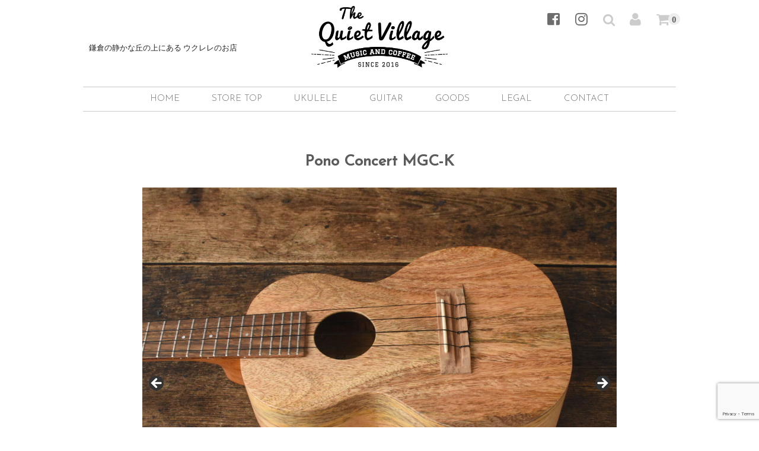

--- FILE ---
content_type: text/html; charset=UTF-8
request_url: https://quietvillage.jp/item/41748/
body_size: 13291
content:

<!DOCTYPE html>
<html dir="ltr" lang="ja" prefix="og: https://ogp.me/ns#">

<head>
<script>
  (function(i,s,o,g,r,a,m){i['GoogleAnalyticsObject']=r;i[r]=i[r]||function(){
  (i[r].q=i[r].q||[]).push(arguments)},i[r].l=1*new Date();a=s.createElement(o),
  m=s.getElementsByTagName(o)[0];a.async=1;a.src=g;m.parentNode.insertBefore(a,m)
  })(window,document,'script','https://www.google-analytics.com/analytics.js','ga');

  ga('create', 'UA-87460935-1', 'auto');
  ga('send', 'pageview');

 FB.Event.subscribe('edge.create', function(targetUrl) {ga(['send', 'social', 'facebook', 'like', targetUrl]);});
 FB.Event.subscribe('edge.remove', function(targetUrl) {ga(['send', 'social', 'facebook', 'unlike', targetUrl]);});
 FB.Event.subscribe('message.send', function(targetUrl) {ga(['send', 'social', 'facebook', 'send', targetUrl]);});
window.twttr=(function(d,s,id){var t,js,fjs=d.getElementsByTagName(s)[0];if(d.getElementById(id))return;js=d.createElement(s);js.id=id;js.src="https://platform.twitter.com/widgets.js";fjs.parentNode.insertBefore(js,fjs);return window.twttr||(t={_e:[],ready:function(f){t._e.push(f)}})}(document,"script","twitter-wjs"));
 twttr.ready(function (twttr) {twttr.events.bind('click', function (e) {ga('send', 'social', 'twitter', 'click', window.location.href); });
 twttr.events.bind('tweet', function (e) {ga('send', 'social', 'twitter', 'tweet', window.location.href);});});

</script>      
<script async src="https://zen.one/analytics.js"></script>
    
	<meta charset="UTF-8" />
	<meta name="viewport" content="width=device-width, user-scalable=no">
	<meta name="format-detection" content="telephone=no"/>
	<meta http-equiv="X-UA-Compatible" content="IE=edge"/>

<!-- og -->
<meta property='og:type' content='article'>
<meta property='og:title' content='Pono Concert MGC-K｜Quiet Village'>
<meta property='og:url' content='https://quietvillage.jp/item/41748/'>
<meta property='og:description' content='Hawaii のトップブランド・Ko'olauのセカンドブランド、Pono。インドネシアで製作し、高品質なウクレレを製作する人気ブランドです。 本器はハワイ語で"高い信頼"そして"頼もしさ"を意味する'>


<meta property='og:site_name' content='Quiet Village｜鎌倉の静かな丘の上にある ウクレレのお店'>
<meta property="og:image" content="https://quietvillage.jp/wp-content/themes/welcart_basic/images/fbqvlogo.png">
 
    
<link rel="stylesheet" href="https://use.fontawesome.com/releases/v5.8.1/css/all.css" integrity="sha384-50oBUHEmvpQ+1lW4y57PTFmhCaXp0ML5d60M1M7uH2+nqUivzIebhndOJK28anvf" crossorigin="anonymous">
<link href="https://fonts.googleapis.com/css?family=Josefin+Sans:100,300,400" rel="stylesheet">
 
<!-- iOS Safari -->
<link rel="apple-touch-icon" sizes="180x180" href="https://quietvillage.jp/wp-content/themes/welcart_basic/images/icon.png" />
<!-- iOS Safari(旧) / Android標準ブラウザ(一部) -->
<link rel="apple-touch-icon-precomposed" href="https://quietvillage.jp/wp-content/themes/welcart_basic/images/icon.png" />
<!-- Android標準ブラウザ(一部) -->
<link rel="shortcut icon" href="https://quietvillage.jp/wp-content/themes/welcart_basic/images/icon.png" />
<!-- Android Chrome -->
<link rel="icon" sizes="192x192" href="https://quietvillage.jp/wp-content/themes/welcart_basic/images/icon.png" />

<link rel="shortcut icon" href="https://quietvillage.jp/wp-content/themes/welcart_basic/images/favicon.png" />


<script src="https://ajax.googleapis.com/ajax/libs/jquery/3.3.1/jquery.min.js"></script>
<script src="https://quietvillage.jp/wp-content/themes/welcart_basic/js/acmailerex.js"></script>
<script src="//jpostal-1006.appspot.com/jquery.jpostal.js" type="text/javascript"></script>
<script>
$(document).ready(function(){
    $('#zipcode').jpostal({
        postcode : [
            '#zipcode',
        ],
        address : {
            '#address'  : '%3%4%5%6',
        }
    });
});
</script>    


<title>Pono Concert MGC-K | Quiet Village</title>

		<!-- All in One SEO 4.7.1.1 - aioseo.com -->
		<meta name="robots" content="max-image-preview:large" />
		<link rel="canonical" href="https://quietvillage.jp/item/41748/" />
		<meta name="generator" content="All in One SEO (AIOSEO) 4.7.1.1" />
		<meta property="og:locale" content="ja_JP" />
		<meta property="og:site_name" content="Quiet Village | 鎌倉の静かな丘の上にある ウクレレのお店" />
		<meta property="og:type" content="article" />
		<meta property="og:title" content="Pono Concert MGC-K | Quiet Village" />
		<meta property="og:url" content="https://quietvillage.jp/item/41748/" />
		<meta property="article:published_time" content="2024-05-09T09:50:52+00:00" />
		<meta property="article:modified_time" content="2024-08-01T01:38:35+00:00" />
		<meta name="twitter:card" content="summary" />
		<meta name="twitter:title" content="Pono Concert MGC-K | Quiet Village" />
		<script type="application/ld+json" class="aioseo-schema">
			{"@context":"https:\/\/schema.org","@graph":[{"@type":"Article","@id":"https:\/\/quietvillage.jp\/item\/41748\/#article","name":"Pono Concert MGC-K | Quiet Village","headline":"Pono Concert MGC-K","author":{"@id":"https:\/\/quietvillage.jp\/author\/horiguchi\/#author"},"publisher":{"@id":"https:\/\/quietvillage.jp\/#organization"},"datePublished":"2024-05-09T18:50:52+09:00","dateModified":"2024-08-01T10:38:35+09:00","inLanguage":"ja","mainEntityOfPage":{"@id":"https:\/\/quietvillage.jp\/item\/41748\/#webpage"},"isPartOf":{"@id":"https:\/\/quietvillage.jp\/item\/41748\/#webpage"},"articleSection":"STORE, SOLD"},{"@type":"BreadcrumbList","@id":"https:\/\/quietvillage.jp\/item\/41748\/#breadcrumblist","itemListElement":[{"@type":"ListItem","@id":"https:\/\/quietvillage.jp\/#listItem","position":1,"name":"\u5bb6","item":"https:\/\/quietvillage.jp\/","nextItem":"https:\/\/quietvillage.jp\/category\/item\/#listItem"},{"@type":"ListItem","@id":"https:\/\/quietvillage.jp\/category\/item\/#listItem","position":2,"name":"STORE","previousItem":"https:\/\/quietvillage.jp\/#listItem"}]},{"@type":"Organization","@id":"https:\/\/quietvillage.jp\/#organization","name":"Quiet Village","description":"\u938c\u5009\u306e\u9759\u304b\u306a\u4e18\u306e\u4e0a\u306b\u3042\u308b \u30a6\u30af\u30ec\u30ec\u306e\u304a\u5e97","url":"https:\/\/quietvillage.jp\/"},{"@type":"Person","@id":"https:\/\/quietvillage.jp\/author\/horiguchi\/#author","url":"https:\/\/quietvillage.jp\/author\/horiguchi\/","name":"horiguchi"},{"@type":"WebPage","@id":"https:\/\/quietvillage.jp\/item\/41748\/#webpage","url":"https:\/\/quietvillage.jp\/item\/41748\/","name":"Pono Concert MGC-K | Quiet Village","inLanguage":"ja","isPartOf":{"@id":"https:\/\/quietvillage.jp\/#website"},"breadcrumb":{"@id":"https:\/\/quietvillage.jp\/item\/41748\/#breadcrumblist"},"author":{"@id":"https:\/\/quietvillage.jp\/author\/horiguchi\/#author"},"creator":{"@id":"https:\/\/quietvillage.jp\/author\/horiguchi\/#author"},"datePublished":"2024-05-09T18:50:52+09:00","dateModified":"2024-08-01T10:38:35+09:00"},{"@type":"WebSite","@id":"https:\/\/quietvillage.jp\/#website","url":"https:\/\/quietvillage.jp\/","name":"Quiet Village","description":"\u938c\u5009\u306e\u9759\u304b\u306a\u4e18\u306e\u4e0a\u306b\u3042\u308b \u30a6\u30af\u30ec\u30ec\u306e\u304a\u5e97","inLanguage":"ja","publisher":{"@id":"https:\/\/quietvillage.jp\/#organization"}}]}
		</script>
		<!-- All in One SEO -->

<link rel='dns-prefetch' href='//www.google.com' />
<link rel='dns-prefetch' href='//s.w.org' />
<link rel="alternate" type="application/rss+xml" title="Quiet Village &raquo; Pono Concert MGC-K のコメントのフィード" href="https://quietvillage.jp/item/41748/feed/" />
		<script type="text/javascript">
			window._wpemojiSettings = {"baseUrl":"https:\/\/s.w.org\/images\/core\/emoji\/13.0.0\/72x72\/","ext":".png","svgUrl":"https:\/\/s.w.org\/images\/core\/emoji\/13.0.0\/svg\/","svgExt":".svg","source":{"concatemoji":"https:\/\/quietvillage.jp\/wp-includes\/js\/wp-emoji-release.min.js?ver=5.5.3"}};
			!function(e,a,t){var r,n,o,i,p=a.createElement("canvas"),s=p.getContext&&p.getContext("2d");function c(e,t){var a=String.fromCharCode;s.clearRect(0,0,p.width,p.height),s.fillText(a.apply(this,e),0,0);var r=p.toDataURL();return s.clearRect(0,0,p.width,p.height),s.fillText(a.apply(this,t),0,0),r===p.toDataURL()}function l(e){if(!s||!s.fillText)return!1;switch(s.textBaseline="top",s.font="600 32px Arial",e){case"flag":return!c([127987,65039,8205,9895,65039],[127987,65039,8203,9895,65039])&&(!c([55356,56826,55356,56819],[55356,56826,8203,55356,56819])&&!c([55356,57332,56128,56423,56128,56418,56128,56421,56128,56430,56128,56423,56128,56447],[55356,57332,8203,56128,56423,8203,56128,56418,8203,56128,56421,8203,56128,56430,8203,56128,56423,8203,56128,56447]));case"emoji":return!c([55357,56424,8205,55356,57212],[55357,56424,8203,55356,57212])}return!1}function d(e){var t=a.createElement("script");t.src=e,t.defer=t.type="text/javascript",a.getElementsByTagName("head")[0].appendChild(t)}for(i=Array("flag","emoji"),t.supports={everything:!0,everythingExceptFlag:!0},o=0;o<i.length;o++)t.supports[i[o]]=l(i[o]),t.supports.everything=t.supports.everything&&t.supports[i[o]],"flag"!==i[o]&&(t.supports.everythingExceptFlag=t.supports.everythingExceptFlag&&t.supports[i[o]]);t.supports.everythingExceptFlag=t.supports.everythingExceptFlag&&!t.supports.flag,t.DOMReady=!1,t.readyCallback=function(){t.DOMReady=!0},t.supports.everything||(n=function(){t.readyCallback()},a.addEventListener?(a.addEventListener("DOMContentLoaded",n,!1),e.addEventListener("load",n,!1)):(e.attachEvent("onload",n),a.attachEvent("onreadystatechange",function(){"complete"===a.readyState&&t.readyCallback()})),(r=t.source||{}).concatemoji?d(r.concatemoji):r.wpemoji&&r.twemoji&&(d(r.twemoji),d(r.wpemoji)))}(window,document,window._wpemojiSettings);
		</script>
		<style type="text/css">
img.wp-smiley,
img.emoji {
	display: inline !important;
	border: none !important;
	box-shadow: none !important;
	height: 1em !important;
	width: 1em !important;
	margin: 0 .07em !important;
	vertical-align: -0.1em !important;
	background: none !important;
	padding: 0 !important;
}
</style>
	<link rel='stylesheet' id='wp-block-library-css'  href='https://quietvillage.jp/wp-includes/css/dist/block-library/style.min.css?ver=5.5.3' type='text/css' media='all' />
<link rel='stylesheet' id='contact-form-7-css'  href='https://quietvillage.jp/wp-content/plugins/contact-form-7/includes/css/styles.css?ver=5.4' type='text/css' media='all' />
<link rel='stylesheet' id='wc-basic-style-css'  href='https://quietvillage.jp/wp-content/themes/welcart_basic/style.css?ver=1.0' type='text/css' media='all' />
<link rel='stylesheet' id='font-awesome-css'  href='https://quietvillage.jp/wp-content/themes/welcart_basic/font-awesome/font-awesome.min.css?ver=1.0' type='text/css' media='all' />
<link rel='stylesheet' id='swipebox-style-css'  href='https://quietvillage.jp/wp-content/themes/welcart_basic/css/swipebox.min.css?ver=5.5.3' type='text/css' media='all' />
<link rel='stylesheet' id='usces_default_css-css'  href='https://quietvillage.jp/wp-content/plugins/usc-e-shop/css/usces_default.css?ver=1.9.33.2009151' type='text/css' media='all' />
<link rel='stylesheet' id='theme_cart_css-css'  href='https://quietvillage.jp/wp-content/themes/welcart_basic/usces_cart.css?ver=1.9.33.2009151' type='text/css' media='all' />
<script type='text/javascript' src='https://quietvillage.jp/wp-includes/js/jquery/jquery.js?ver=1.12.4-wp' id='jquery-core-js'></script>
<script type='text/javascript' src='https://quietvillage.jp/wp-content/themes/welcart_basic/js/front-customized.js?ver=1.0' id='wc-basic-js-js'></script>
<script type='text/javascript' src='https://quietvillage.jp/wp-content/themes/welcart_basic/js/jquery.swipebox.min.js?ver=1.4.1' id='swipebox-js'></script>
<script type='text/javascript' src='https://quietvillage.jp/wp-content/themes/welcart_basic/js/wb-swipebox.js?ver=1.0' id='wc-basic_swipebox-js'></script>
<link rel="https://api.w.org/" href="https://quietvillage.jp/wp-json/" /><link rel="alternate" type="application/json" href="https://quietvillage.jp/wp-json/wp/v2/posts/41748" /><link rel="EditURI" type="application/rsd+xml" title="RSD" href="https://quietvillage.jp/xmlrpc.php?rsd" />
<link rel="wlwmanifest" type="application/wlwmanifest+xml" href="https://quietvillage.jp/wp-includes/wlwmanifest.xml" /> 
<link rel='prev' title='Pono Concert MGC-K' href='https://quietvillage.jp/item/41746/' />
<link rel='next' title='T&#8217;s Ukulele Mini Tenor MTX-920pf Tochi' href='https://quietvillage.jp/item/41811/' />
<meta name="generator" content="WordPress 5.5.3" />
<link rel='shortlink' href='https://quietvillage.jp/?p=41748' />
<link rel="alternate" type="application/json+oembed" href="https://quietvillage.jp/wp-json/oembed/1.0/embed?url=https%3A%2F%2Fquietvillage.jp%2Fitem%2F41748%2F" />
<link rel="alternate" type="text/xml+oembed" href="https://quietvillage.jp/wp-json/oembed/1.0/embed?url=https%3A%2F%2Fquietvillage.jp%2Fitem%2F41748%2F&#038;format=xml" />

<meta property="og:title" content="Pono Concert MGC-K">
<meta property="og:type" content="product">
<meta property="og:description" content="Pono Concert MGC-K">
<meta property="og:url" content="https://quietvillage.jp/item/41748/">
<meta property="og:image" content="https://quietvillage.jp/wp-content/uploads/2024/05/11047-2-600x450.jpeg">
<meta property="og:site_name" content="Quiet Village">
<script>
$(function(){
$(".accbox dt").on("click", function() {
$(this).next().slideToggle();
$(this).toggleClass("active");//追加部分
});
});
$(function(){
$(".accboxbi dt").on("click", function() {
$(this).next().slideToggle();
$(this).toggleClass("active");//追加部分
});
});

</script>






 
</head>

<body data-rsssl=1 class="post-template-default single single-post postid-41748 single-format-standard">

<div id="fb-root"></div>
<script>(function(d, s, id) {
  var js, fjs = d.getElementsByTagName(s)[0];
  if (d.getElementById(id)) return;
  js = d.createElement(s); js.id = id;
  js.src = "//connect.facebook.net/ja_JP/sdk.js#xfbml=1&version=v2.8&appId=331593563877506";
  fjs.parentNode.insertBefore(js, fjs);
}(document, 'script', 'facebook-jssdk'));</script>


	<header id="masthead" class="site-header" role="banner">
		
		<div class="inner cf">
            
			<p class="site-description-sub">鎌倉の静かな丘の上にある ウクレレのお店</p>
            
						<div class="site-title"><a href="https://quietvillage.jp/" title="Quiet Village" rel="home">
<img src="https://quietvillage.jp/wp-content/themes/welcart_basic/images/qvlogo.png" alt="Quiet Village"/></a></div>

       

  
  

     

			
 

  
        
 
            
	            
            
			<div class="snav cf">

                <div class="snsbtn">                
                <a href="https://www.facebook.com/thequietvillage/" target="_blank" ><i class="fab fa-facebook-square"></a></i>  
                 </div>               
                   <div class="snsbtn">                
                <a href="https://www.instagram.com/quietvillagemusic/?fbclid=IwAR1cyiqUSDKqxlfrjQsAFxfo6e_EVaHBefEApwsRIEMRKuoS394TxPbZQnQ" target="_blank" ><i class="fab fa-instagram"></a></i>  </div>
                                
				<div class="search-box">
					<i class="fa fa-search"></i>
					<form role="search" method="get" id="searchform" action="https://quietvillage.jp/" >
		<div class="s-box">
			<input type="text" value="" name="s" id="s" />
			<input type="submit" id="searchsubmit" value="&#xf002" />
		</div>
    </form>				
				</div>

								<div class="membership">
					<i class="fa fa-user"></i>
					<ul class="cf">
													<li>ゲスト</li>
							<li><a href="https://quietvillage.jp/usces-member/?usces_page=login" class="usces_login_a">ログイン</a></li>
							<li><a href="https://quietvillage.jp/usces-member/?usces_page=newmember">新規会員登録</a></li>
											</ul>
				</div>
				
				<div class="incart-btn">
					<a href="https://quietvillage.jp/usces-cart/"><i class="fa fa-shopping-cart"><span>カートの中</span></i><span class="total-quant">0</span></a>
				</div>
			</div><!-- .snav -->

		
		</div><!-- .inner -->

				
		<nav id="site-navigation" class="main-navigation" role="navigation">
			<label for="panel"><span></span></label>
			<input type="checkbox" id="panel" class="on-off" />
				
    
		        <div class="nav-menu-open"><ul id="menu-store%e3%83%a1%e3%83%8b%e3%83%a5%e3%83%bc" class="header-nav-container cf"><li id="menu-item-234" class="menu-item menu-item-type-custom menu-item-object-custom menu-item-234"><a href="/">HOME</a></li>
<li id="menu-item-166" class="catetop menu-item menu-item-type-taxonomy menu-item-object-category current-post-ancestor current-menu-parent current-post-parent menu-item-166"><a href="https://quietvillage.jp/category/item/">STORE TOP</a></li>
<li id="menu-item-208" class="menu-item menu-item-type-taxonomy menu-item-object-category current-post-ancestor menu-item-has-children menu-item-208"><a href="https://quietvillage.jp/category/item/ukulele/">UKULELE</a>
<ul class="sub-menu">
	<li id="menu-item-894" class="menu-item menu-item-type-taxonomy menu-item-object-category menu-item-894"><a href="https://quietvillage.jp/category/item/ukulele/baby/">BABY</a></li>
	<li id="menu-item-212" class="menu-item menu-item-type-taxonomy menu-item-object-category menu-item-212"><a href="https://quietvillage.jp/category/item/ukulele/soprano/">SOPRANO</a></li>
	<li id="menu-item-891" class="menu-item menu-item-type-taxonomy menu-item-object-category menu-item-891"><a href="https://quietvillage.jp/category/item/ukulele/concert/">CONCERT</a></li>
	<li id="menu-item-890" class="menu-item menu-item-type-taxonomy menu-item-object-category menu-item-890"><a href="https://quietvillage.jp/category/item/ukulele/tenor/">TENOR</a></li>
	<li id="menu-item-893" class="menu-item menu-item-type-taxonomy menu-item-object-category menu-item-893"><a href="https://quietvillage.jp/category/item/ukulele/baritone/">BARITONE</a></li>
	<li id="menu-item-16792" class="menu-item menu-item-type-taxonomy menu-item-object-category menu-item-16792"><a href="https://quietvillage.jp/category/item/ukulele/luthier/">LUTHIER</a></li>
	<li id="menu-item-895" class="menu-item menu-item-type-taxonomy menu-item-object-category menu-item-895"><a href="https://quietvillage.jp/category/item/ukulele/vintage/">VINTAGE</a></li>
	<li id="menu-item-892" class="menu-item menu-item-type-taxonomy menu-item-object-category menu-item-892"><a href="https://quietvillage.jp/category/item/ukulele/%c2%a530000-ukulele/">~¥30,000</a></li>
	<li id="menu-item-1633" class="menu-item menu-item-type-taxonomy menu-item-object-category current-post-ancestor current-menu-parent current-post-parent menu-item-1633"><a href="https://quietvillage.jp/category/item/ukulele/sold/">SOLD</a></li>
</ul>
</li>
<li id="menu-item-209" class="menu-item menu-item-type-taxonomy menu-item-object-category menu-item-209"><a href="https://quietvillage.jp/category/item/guitar/">GUITAR</a></li>
<li id="menu-item-210" class="menu-item menu-item-type-taxonomy menu-item-object-category menu-item-has-children menu-item-210"><a href="https://quietvillage.jp/category/item/goods/">GOODS</a>
<ul class="sub-menu">
	<li id="menu-item-971" class="menu-item menu-item-type-taxonomy menu-item-object-category menu-item-971"><a href="https://quietvillage.jp/category/item/goods/strings/">STRINGS</a></li>
	<li id="menu-item-911" class="menu-item menu-item-type-taxonomy menu-item-object-category menu-item-911"><a href="https://quietvillage.jp/category/item/goods/accessories/">ACCESSORIES</a></li>
	<li id="menu-item-932" class="menu-item menu-item-type-taxonomy menu-item-object-category menu-item-932"><a href="https://quietvillage.jp/category/item/goods/cases/">CASES</a></li>
	<li id="menu-item-946" class="menu-item menu-item-type-taxonomy menu-item-object-category menu-item-946"><a href="https://quietvillage.jp/category/item/goods/books/">BOOKS</a></li>
</ul>
</li>
<li id="menu-item-241" class="menu-item menu-item-type-post_type menu-item-object-page menu-item-241"><a href="https://quietvillage.jp/legal/">LEGAL</a></li>
<li id="menu-item-345" class="menu-item menu-item-type-post_type menu-item-object-page menu-item-345"><a href="https://quietvillage.jp/contact/">CONTACT</a></li>
</ul></div>      
          


		</nav><!-- #site-navigation -->        
				
	</header><!-- #masthead -->







<!-- トップスライド -->


<!--　カスタムヘッダ
<div class="main-image">
<img src="" width="" height="" alt="">
</div>
 -->  
    
   
    
	
	    
	
	<div id="main" class="wrapper one-column">
<div id="primary" class="site-content">
  <div id="content" role="main">
        <article class="post-41748 post type-post status-publish format-standard hentry category-item category-sold" id="post-41748">
      <header class="item-header">
        
        <h1 id="11047-2" class="item_page_title">
          Pono Concert MGC-K           
			 
                      
        </h1>
        
      </header>
      <!-- .item-header -->
      <div class="storycontent">
                                <div id="itempage">
  
  
  
  
  
  
          <!-- #img-box  ▼▼▼▼▼▼     
                  <div id="img-box">
                    <div class="itemimg"> <a href="https://quietvillage.jp/wp-content/uploads/2024/05/11047-2.jpeg" >
                      <img width="335" height="251" src="https://quietvillage.jp/wp-content/uploads/2024/05/11047-2-600x450.jpeg" class="attachment-335x335 size-335x335" alt="11047-2" loading="lazy" srcset="https://quietvillage.jp/wp-content/uploads/2024/05/11047-2-600x450.jpeg 600w, https://quietvillage.jp/wp-content/uploads/2024/05/11047-2-80x60.jpeg 80w" sizes="(max-width: 335px) 100vw, 335px" />                      </a> </div>
                                      </div>
            #img-box▲▲▲▲▲ -->      
          
          
          <!-- .detail-box　▼▼▼▼▼▼ -->
          <div class="detail-box">
          
      
		            <div id="metaslider">
            <div id="metaslider-id-41751" style="max-width: 2000px;" class="ml-slider-3-91-0 ml-slider-pro-2-7-1 metaslider metaslider-flex metaslider-41751 ml-slider ms-theme-default" role="region" aria-roledescription="Slideshow" aria-label="11047-2">
    <div id="metaslider_container_41751">
        <div id="metaslider_41751">
            <ul class='slides'>
                <li data-thumb="https://quietvillage.jp/wp-content/uploads/2024/05/11047-2-80x60.jpeg" style="display: block; width: 100%;" class="slide-41764 ms-image " aria-roledescription="slide" aria-label="slide-41764"><img src="https://quietvillage.jp/wp-content/uploads/2024/05/11047-2-2000x1333.jpeg" height="1333" width="2000" alt="" class="slider-41751 slide-41764" title="11047-2" /></li>
                <li data-thumb="https://quietvillage.jp/wp-content/uploads/2024/05/DSC_0169-80x60.jpeg" style="display: none; width: 100%;" class="slide-41765 ms-image " aria-roledescription="slide" aria-label="slide-41765"><img src="https://quietvillage.jp/wp-content/uploads/2024/05/DSC_0169-2000x1333.jpeg" height="1333" width="2000" alt="" class="slider-41751 slide-41765" title="DSC_0169" /></li>
                <li data-thumb="https://quietvillage.jp/wp-content/uploads/2024/05/DSC_0172-80x60.jpeg" style="display: none; width: 100%;" class="slide-41766 ms-image " aria-roledescription="slide" aria-label="slide-41766"><img src="https://quietvillage.jp/wp-content/uploads/2024/05/DSC_0172-2000x1333.jpeg" height="1333" width="2000" alt="" class="slider-41751 slide-41766" title="DSC_0172" /></li>
                <li data-thumb="https://quietvillage.jp/wp-content/uploads/2024/05/DSC_0177-80x60.jpeg" style="display: none; width: 100%;" class="slide-41767 ms-image " aria-roledescription="slide" aria-label="slide-41767"><img src="https://quietvillage.jp/wp-content/uploads/2024/05/DSC_0177-2000x1333.jpeg" height="1333" width="2000" alt="" class="slider-41751 slide-41767" title="DSC_0177" /></li>
                <li data-thumb="https://quietvillage.jp/wp-content/uploads/2024/05/DSC_0180-80x60.jpeg" style="display: none; width: 100%;" class="slide-41768 ms-image " aria-roledescription="slide" aria-label="slide-41768"><img src="https://quietvillage.jp/wp-content/uploads/2024/05/DSC_0180-2000x1333.jpeg" height="1333" width="2000" alt="" class="slider-41751 slide-41768" title="DSC_0180" /></li>
                <li data-thumb="https://quietvillage.jp/wp-content/uploads/2024/05/DSC_0183-80x60.jpeg" style="display: none; width: 100%;" class="slide-41769 ms-image " aria-roledescription="slide" aria-label="slide-41769"><img src="https://quietvillage.jp/wp-content/uploads/2024/05/DSC_0183-2000x1333.jpeg" height="1333" width="2000" alt="" class="slider-41751 slide-41769" title="DSC_0183" /></li>
                <li data-thumb="https://quietvillage.jp/wp-content/uploads/2024/05/DSC_0185-80x60.jpeg" style="display: none; width: 100%;" class="slide-41770 ms-image " aria-roledescription="slide" aria-label="slide-41770"><img src="https://quietvillage.jp/wp-content/uploads/2024/05/DSC_0185-2000x1333.jpeg" height="1333" width="2000" alt="" class="slider-41751 slide-41770" title="DSC_0185" /></li>
                <li data-thumb="https://quietvillage.jp/wp-content/uploads/2024/05/DSC_0188-80x60.jpeg" style="display: none; width: 100%;" class="slide-41771 ms-image " aria-roledescription="slide" aria-label="slide-41771"><img src="https://quietvillage.jp/wp-content/uploads/2024/05/DSC_0188-2000x1333.jpeg" height="1333" width="2000" alt="" class="slider-41751 slide-41771" title="DSC_0188" /></li>
                <li data-thumb="https://quietvillage.jp/wp-content/uploads/2024/05/DSC_0189-80x60.jpeg" style="display: none; width: 100%;" class="slide-41772 ms-image " aria-roledescription="slide" aria-label="slide-41772"><img src="https://quietvillage.jp/wp-content/uploads/2024/05/DSC_0189-2000x1333.jpeg" height="1333" width="2000" alt="" class="slider-41751 slide-41772" title="DSC_0189" /></li>
                <li data-thumb="https://quietvillage.jp/wp-content/uploads/2024/05/DSC_0199-80x60.jpeg" style="display: none; width: 100%;" class="slide-41773 ms-image " aria-roledescription="slide" aria-label="slide-41773"><img src="https://quietvillage.jp/wp-content/uploads/2024/05/DSC_0199-2000x1333.jpeg" height="1333" width="2000" alt="" class="slider-41751 slide-41773" title="DSC_0199" /></li>
                <li data-thumb="https://quietvillage.jp/wp-content/uploads/2024/05/DSC_0202-80x60.jpeg" style="display: none; width: 100%;" class="slide-41774 ms-image " aria-roledescription="slide" aria-label="slide-41774"><img src="https://quietvillage.jp/wp-content/uploads/2024/05/DSC_0202-2000x1333.jpeg" height="1333" width="2000" alt="" class="slider-41751 slide-41774" title="DSC_0202" /></li>
                <li data-thumb="https://quietvillage.jp/wp-content/uploads/2024/05/DSC_0208-80x60.jpeg" style="display: none; width: 100%;" class="slide-41775 ms-image " aria-roledescription="slide" aria-label="slide-41775"><img src="https://quietvillage.jp/wp-content/uploads/2024/05/DSC_0208-2000x1333.jpeg" height="1333" width="2000" alt="" class="slider-41751 slide-41775" title="DSC_0208" /></li>
            </ul>
        </div>
        
    </div>
</div>            </div>
            
          

 
 
<!--
<div id="metaslider">
<a href="" data-rel=""></a>
</div>
-->
  
 
<!-- カスタムフィールドテンプレートの記述
----------------------------------------------------------
一枚画像
----------------------------------------------------------
[noslide]
type = file
mediaPicker = true
mediaRemove = true
label = 一枚画像
before = スライドを使わず画像一枚表示するときに使用<br>
-->



 
 
          <!--
            <h2 class="item-name"></h2>
            <div class="itemcode">()</div>
           -->  
            
                        <div class="item-description">
              <p>Hawaii のトップブランド・Ko'olauのセカンドブランド、Pono。インドネシアで製作し、高品質なウクレレを製作する人気ブランドです。</p>
<p>本器はハワイ語で"高い信頼"そして"頼もしさ"を意味する"Kalele"（カレレ）シリーズ。</p>
<p>スケール387mmのコンサートサイズ。14Fジョイント・20F仕様。<br />
ボディには美しい木目のマンゴー材を 単板で使用。ローズウッド指板＆ブリッジ。</p>
<p>装飾を省いたシンプルな外観が特徴となっております。</p>
<p>ペグはグローバーのギアペグを採用、塗装は艶消しのサテン仕上げです。</p>
<p>マンゴー材特有の柔らかさに、ORCAS HARD 弦による明るさと心地よいサステインが特徴のサウンドです。音量も十分にございます。</p>
<p>単板ボディ採用・価格以上のスペックを持ったお買い得なコンサートウクレレです。</p>
<p>オリジナルソフトケースが付属します。</p>
<p>動画は参考動画です。実際の商品とは異なります。</p>
              
              
			                
            <div id="youtube"><iframe width="480" height="270" src="https://www.youtube.com/embed/22waA39MPEo" title="Pono Concert MGC-K" frameborder="0" allow="accelerometer; autoplay; clipboard-write; encrypted-media; gyroscope; picture-in-picture; web-share" allowfullscreen></iframe></div>
             
              
            </div>
            
            


          <div class="item-info">
 
 
			<!--classのチェックにの有無で表示非表示ここから-->         
               
            <div id="spectitle">SPEC</div>
            
             <div class="sheet"> 
                
            <div class="shtr cf">
            <div class="shth">NEW or USED</div>
            <div class="shtd">
			BRAND NEW            </div>
            </div>
             
          
             

                  
            <div class="shtr cf">
            <div class="shth">SCALE</div><div class="shtd">387mm</div>
            </div>
                          
              
            <div class="shtr cf">
            <div class="shth">TOP</div><div class="shtd">Mango</div>
            </div>
              
              
            <div class="shtr cf">
            <div class="shth">SIDE&amp;BACK</div><div class="shtd">Mango</div>
            </div>
             
            
              
              
            <div class="shtr cf">
            <div class="shth">BRIDGE</div><div class="shtd">Rosewood</div>
            </div>
              
              
            <div class="shtr cf">
            <div class="shth">FINGER BORD</div><div class="shtd">Rosewood</div>
            </div>
             
            
              
            <div class="shtr cf">
            <div class="shth">PEG</div><div class="shtd">Grover</div>
            </div>
                       
            
              
            <div class="shtr cf">
            <div class="shth">NUT WIDTH</div><div class="shtd">35mm</div>
            </div>
              



			            
             
             
             
                        
            </div><!--//.sheet-->
     
            <!--classのチェックによる表示非表示ここまで-->
     
          
                        <form action="https://quietvillage.jp/usces-cart/" method="post">
                            <div class="skuform">
                              
                <div class="skuname">

                  Pono Concert MGC-K         
         
             
            
                </div>
                
                               
                    
    
               
    

                
                 
                <div class="field">
                  <div class="zaikostatus">
                    STOCK                    :
                    SOLD                  </div>
                                  </div>
                
                
                                <div class="itemsoldout">SOLD OUT</div>
                                <div class="error_message">
                                  </div>
              </div>
              
              
         
      
     
  
  
      
      
              <!-- .skuform -->
                                         
            </form>
                        
<div id="goodscontact">
<a href="https://quietvillage.jp/contact?goods=[11047-2]
(SOLD OUT)
 
Pono Concert MGC-K">この商品のお問い合わせ</a>
</div>        
            
          </div>
          <!-- .item-info -->
         
   
          </div>
          <!-- .detail-box ▲▲▲▲▲-->
   
          
                  </div>
        <!-- #itemspage -->
      </div>
      <!-- .storycontent -->
    </article>
      </div>
  <!-- #content -->
</div>
<!-- #primary -->



	</div><!-- #main -->



	
		
		 <!--
         <div id="toTop" class="wrap fixed"><a href="#masthead"><i class="fa fa-chevron-circle-up"></i></a></div>
         -->
	
	    
    <div id="toTop" class="wrap fixed"><a href="#masthead"></i></a></div>





  
       

    <div id="snsbtn">
    <!-- fb -->
    <a title="facebookでシェアする" href="https://www.facebook.com/sharer.php?u=https://quietvillage.jp/item/41748/&t=Pono Concert MGC-K | Quiet Village" class="snsfb" onClick="window.open(encodeURI(decodeURI(this.href)), 'tweetwindow', 'width=650, height=470, personalbar=0, toolbar=0, scrollbars=1, sizable=1'); return false;" rel="nofollow"></a>
    
    <!--tw-->
        <a href="https://twitter.com/share?url=https://quietvillage.jp/item/41748/&text=Pono Concert MGC-K&hashtags=quietvillage" target="_blank" class="snstw"  onClick="window.open(encodeURI(decodeURI(this.href)), 'tweetwindow', 'width=650, height=470, personalbar=0, toolbar=0, scrollbars=1, sizable=1'); return false;" rel="nofollow"></a>
        </div>



   





	
	<footer id="colophon" role="contentinfo">
    <!--
    <nav id="site-info" class="footer-navigation">
    <div class="footer-menu cf"><ul>
<li ><a href="https://quietvillage.jp/">ホーム</a></li><li class="page_item page-item-2"><a href="https://quietvillage.jp/about/">ABOUT</a></li>
<li class="page_item page-item-33"><a href="https://quietvillage.jp/access/">ACCESS</a></li>
<li class="page_item page-item-22"><a href="https://quietvillage.jp/cafe/">CAFE</a></li>
<li class="page_item page-item-341"><a href="https://quietvillage.jp/contact/">CONTACT</a></li>
<li class="page_item page-item-10969"><a href="https://quietvillage.jp/entry/">ENTRY</a></li>
<li class="page_item page-item-10963"><a href="https://quietvillage.jp/repair/">REPAIR</a></li>
<li class="page_item page-item-10961"><a href="https://quietvillage.jp/trade/">TRADE</a></li>
<li class="page_item page-item-1223"><a href="https://quietvillage.jp/privacy/">プライバシーポリシー</a></li>
<li class="page_item page-item-182"><a href="https://quietvillage.jp/legal/">特定商取引法に基づく表記</a></li>
</ul></div>
    </nav>	
    -->
    
    
    <div id="footerlink">
    <ul><li class="privacy"><a href="https://quietvillage.jp/privacy/" >PRIVACY POLICY</a> </li></ul>
    </div>
    
    
     
	<p class="copyright"><span class="copyupper">Copyright &copy;2016 Quiet Village.</span> All Rights Reserved.</p>
	
	</footer><!-- #colophon -->
	
		<script type='text/javascript'>
		uscesL10n = {
						
			'ajaxurl': "https://quietvillage.jp/wp-admin/admin-ajax.php",
			'loaderurl': "https://quietvillage.jp/wp-content/plugins/usc-e-shop//images/loading.gif",
			'post_id': "41748",
			'cart_number': "4",
			'is_cart_row': false,
			'opt_esse': new Array(  ),
			'opt_means': new Array(  ),
			'mes_opts': new Array(  ),
			'key_opts': new Array(  ), 
			'previous_url': "https://quietvillage.jp", 
			'itemRestriction': "",
			'itemOrderAcceptable': "0",
			'uscespage': "",
			'uscesid': "MGIyM2VlNjMwOWE0MmExNTVkODViMTc3NGZjN2YxMDVkM2M2NjM1OWMzMjUxNThlX2FjdGluZ18wX0E%3D",
			'wc_nonce': "81ed4032b9"
		}
	</script>
	<script type='text/javascript' src='https://quietvillage.jp/wp-content/plugins/usc-e-shop/js/usces_cart.js'></script>
	<script type='text/javascript'>
	(function($) {
	uscesCart = {
		intoCart : function (post_id, sku) {
			var zaikonum = $("[id='zaikonum["+post_id+"]["+sku+"]']").val();
			var zaiko = $("[id='zaiko["+post_id+"]["+sku+"]']").val();
			if( ( uscesL10n.itemOrderAcceptable != '1' && zaiko != '0' && zaiko != '1' ) || ( uscesL10n.itemOrderAcceptable != '1' && parseInt(zaikonum) == 0 ) ){
				alert('只今在庫切れです。');
				return false;
			}
			
			var mes = '';
			if( $("[id='quant["+post_id+"]["+sku+"]']").length ){
				var quant = $("[id='quant["+post_id+"]["+sku+"]']").val();
				if( quant == '0' || quant == '' || !(uscesCart.isNum(quant))){
					mes += "数量を正しく入力してください。\n";
				}
				var checknum = '';
				var checkmode = '';
				if( parseInt(uscesL10n.itemRestriction) <= parseInt(zaikonum) && uscesL10n.itemRestriction != '' && uscesL10n.itemRestriction != '0' && zaikonum != '' ) {
					checknum = uscesL10n.itemRestriction;
					checkmode ='rest';
				} else if( uscesL10n.itemOrderAcceptable != '1' && parseInt(uscesL10n.itemRestriction) > parseInt(zaikonum) && uscesL10n.itemRestriction != '' && uscesL10n.itemRestriction != '0' && zaikonum != '' ) {
					checknum = zaikonum;
					checkmode ='zaiko';
				} else if( uscesL10n.itemOrderAcceptable != '1' && (uscesL10n.itemRestriction == '' || uscesL10n.itemRestriction == '0') && zaikonum != '' ) {
					checknum = zaikonum;
					checkmode ='zaiko';
				} else if( uscesL10n.itemRestriction != '' && uscesL10n.itemRestriction != '0' && ( zaikonum == '' || zaikonum == '0' || parseInt(uscesL10n.itemRestriction) > parseInt(zaikonum) ) ) {
					checknum = uscesL10n.itemRestriction;
					checkmode ='rest';
				}

				if( parseInt(quant) > parseInt(checknum) && checknum != '' ){
					if(checkmode == 'rest'){
						mes += 'この商品は一度に'+checknum+'までの数量制限があります。'+"\n";
					}else{
						mes += 'この商品の在庫は残り'+checknum+'です。'+"\n";
					}
				}
			}
			for(i=0; i<uscesL10n.key_opts.length; i++){
				if( uscesL10n.opt_esse[i] == '1' ){
					var skuob = $("[id='itemOption["+post_id+"]["+sku+"]["+uscesL10n.key_opts[i]+"]']");
					var itemOption = "itemOption["+post_id+"]["+sku+"]["+uscesL10n.key_opts[i]+"]";
					var opt_obj_radio = $(":radio[name*='"+itemOption+"']");
					var opt_obj_checkbox = $(":checkbox[name*='"+itemOption+"']:checked");
			
					if( uscesL10n.opt_means[i] == '3' ){
						
						if( !opt_obj_radio.is(':checked') ){
							mes += uscesL10n.mes_opts[i]+"\n";
						}
					
					}else if( uscesL10n.opt_means[i] == '4' ){
						
						if( !opt_obj_checkbox.length ){
							mes += uscesL10n.mes_opts[i]+"\n";
						}
					
					}else{
						
						if( skuob.length ){
							if( uscesL10n.opt_means[i] < 2 && skuob.val() == '#NONE#' ){
								mes += uscesL10n.mes_opts[i]+"\n";
							}else if( uscesL10n.opt_means[i] >= 2 && skuob.val() == '' ){
								mes += uscesL10n.mes_opts[i]+"\n";
							}
						}
					}
				}
			}
			
									
			if( mes != '' ){
				alert( mes );
				return false;
			}else{
				return true;
			}
		},
		
		isNum : function (num) {
			if (num.match(/[^0-9]/g)) {
				return false;
			}
			return true;
		}
	};
	})(jQuery);
	</script>
<!-- Welcart version : v1.9.33.2009151 -->
<!-- Type Basic : v1.2.2 -->
<link rel='stylesheet' id='metaslider-flex-slider-css'  href='https://quietvillage.jp/wp-content/plugins/ml-slider/assets/sliders/flexslider/flexslider.css?ver=3.91.0' type='text/css' media='all' property='stylesheet' />
<link rel='stylesheet' id='metaslider-public-css'  href='https://quietvillage.jp/wp-content/plugins/ml-slider/assets/metaslider/public.css?ver=3.91.0' type='text/css' media='all' property='stylesheet' />
<style id='metaslider-public-inline-css' type='text/css'>
@media only screen and (max-width: 767px) {body:after { display: none; content: "smartphone"; } .hide-arrows-smartphone .flex-direction-nav, .hide-navigation-smartphone .flex-control-paging, .hide-navigation-smartphone .flex-control-nav, .hide-navigation-smartphone .filmstrip{ display: none!important; }}@media only screen and (min-width : 768px) and (max-width: 1023px) {body:after { display: none; content: "tablet"; } .hide-arrows-tablet .flex-direction-nav, .hide-navigation-tablet .flex-control-paging, .hide-navigation-tablet .flex-control-nav, .hide-navigation-tablet .filmstrip{ display: none!important; }}@media only screen and (min-width : 1024px) and (max-width: 1439px) {body:after { display: none; content: "laptop"; } .hide-arrows-laptop .flex-direction-nav, .hide-navigation-laptop .flex-control-paging, .hide-navigation-laptop .flex-control-nav, .hide-navigation-laptop .filmstrip{ display: none!important; }}@media only screen and (min-width : 1440px) {body:after { display: none; content: "desktop"; } .hide-arrows-desktop .flex-direction-nav, .hide-navigation-desktop .flex-control-paging, .hide-navigation-desktop .flex-control-nav, .hide-navigation-desktop .filmstrip{ display: none!important; }}
</style>
<link rel='stylesheet' id='metaslider-pro-public-css'  href='https://quietvillage.jp/wp-content/plugins/ml-slider-pro/assets/public.css?ver=2.7.1' type='text/css' media='all' property='stylesheet' />
<script type='text/javascript' src='https://quietvillage.jp/wp-includes/js/dist/vendor/wp-polyfill.min.js?ver=7.4.4' id='wp-polyfill-js'></script>
<script type='text/javascript' id='wp-polyfill-js-after'>
( 'fetch' in window ) || document.write( '<script src="https://quietvillage.jp/wp-includes/js/dist/vendor/wp-polyfill-fetch.min.js?ver=3.0.0"></scr' + 'ipt>' );( document.contains ) || document.write( '<script src="https://quietvillage.jp/wp-includes/js/dist/vendor/wp-polyfill-node-contains.min.js?ver=3.42.0"></scr' + 'ipt>' );( window.DOMRect ) || document.write( '<script src="https://quietvillage.jp/wp-includes/js/dist/vendor/wp-polyfill-dom-rect.min.js?ver=3.42.0"></scr' + 'ipt>' );( window.URL && window.URL.prototype && window.URLSearchParams ) || document.write( '<script src="https://quietvillage.jp/wp-includes/js/dist/vendor/wp-polyfill-url.min.js?ver=3.6.4"></scr' + 'ipt>' );( window.FormData && window.FormData.prototype.keys ) || document.write( '<script src="https://quietvillage.jp/wp-includes/js/dist/vendor/wp-polyfill-formdata.min.js?ver=3.0.12"></scr' + 'ipt>' );( Element.prototype.matches && Element.prototype.closest ) || document.write( '<script src="https://quietvillage.jp/wp-includes/js/dist/vendor/wp-polyfill-element-closest.min.js?ver=2.0.2"></scr' + 'ipt>' );
</script>
<script type='text/javascript' src='https://quietvillage.jp/wp-includes/js/dist/i18n.min.js?ver=bb7c3c45d012206bfcd73d6a31f84d9e' id='wp-i18n-js'></script>
<script type='text/javascript' src='https://quietvillage.jp/wp-includes/js/dist/vendor/lodash.min.js?ver=4.17.15' id='lodash-js'></script>
<script type='text/javascript' id='lodash-js-after'>
window.lodash = _.noConflict();
</script>
<script type='text/javascript' src='https://quietvillage.jp/wp-includes/js/dist/url.min.js?ver=9dd4e33d1648e90d1390113c29d21f27' id='wp-url-js'></script>
<script type='text/javascript' src='https://quietvillage.jp/wp-includes/js/dist/hooks.min.js?ver=b4778690e29d8a2b7518413652ba30c4' id='wp-hooks-js'></script>
<script type='text/javascript' id='wp-api-fetch-js-translations'>
( function( domain, translations ) {
	var localeData = translations.locale_data[ domain ] || translations.locale_data.messages;
	localeData[""].domain = domain;
	wp.i18n.setLocaleData( localeData, domain );
} )( "default", {"translation-revision-date":"2021-01-30 05:49:07+0000","generator":"GlotPress\/3.0.0-alpha.2","domain":"messages","locale_data":{"messages":{"":{"domain":"messages","plural-forms":"nplurals=1; plural=0;","lang":"ja_JP"},"You are probably offline.":["\u73fe\u5728\u30aa\u30d5\u30e9\u30a4\u30f3\u306e\u3088\u3046\u3067\u3059\u3002"],"Media upload failed. If this is a photo or a large image, please scale it down and try again.":["\u30e1\u30c7\u30a3\u30a2\u306e\u30a2\u30c3\u30d7\u30ed\u30fc\u30c9\u306b\u5931\u6557\u3057\u307e\u3057\u305f\u3002 \u5199\u771f\u307e\u305f\u306f\u5927\u304d\u306a\u753b\u50cf\u306e\u5834\u5408\u306f\u3001\u7e2e\u5c0f\u3057\u3066\u3082\u3046\u4e00\u5ea6\u304a\u8a66\u3057\u304f\u3060\u3055\u3044\u3002"],"The response is not a valid JSON response.":["\u8fd4\u7b54\u304c\u6b63\u3057\u3044 JSON \u30ec\u30b9\u30dd\u30f3\u30b9\u3067\u306f\u3042\u308a\u307e\u305b\u3093\u3002"],"An unknown error occurred.":["\u4e0d\u660e\u306a\u30a8\u30e9\u30fc\u304c\u767a\u751f\u3057\u307e\u3057\u305f\u3002"]}},"comment":{"reference":"wp-includes\/js\/dist\/api-fetch.js"}} );
</script>
<script type='text/javascript' src='https://quietvillage.jp/wp-includes/js/dist/api-fetch.min.js?ver=8773a93ea0d1278a2eaa147fdb6eb96d' id='wp-api-fetch-js'></script>
<script type='text/javascript' id='wp-api-fetch-js-after'>
wp.apiFetch.use( wp.apiFetch.createRootURLMiddleware( "https://quietvillage.jp/wp-json/" ) );
wp.apiFetch.nonceMiddleware = wp.apiFetch.createNonceMiddleware( "0fc2ba41f2" );
wp.apiFetch.use( wp.apiFetch.nonceMiddleware );
wp.apiFetch.use( wp.apiFetch.mediaUploadMiddleware );
wp.apiFetch.nonceEndpoint = "https://quietvillage.jp/wp-admin/admin-ajax.php?action=rest-nonce";
</script>
<script type='text/javascript' id='contact-form-7-js-extra'>
/* <![CDATA[ */
var wpcf7 = [];
/* ]]> */
</script>
<script type='text/javascript' src='https://quietvillage.jp/wp-content/plugins/contact-form-7/includes/js/index.js?ver=5.4' id='contact-form-7-js'></script>
<script type='text/javascript' src='https://www.google.com/recaptcha/api.js?render=6LcLV4wUAAAAAK3ZSrVcxBM6ctSt33YUK_SKg7m5&#038;ver=3.0' id='google-recaptcha-js'></script>
<script type='text/javascript' id='wpcf7-recaptcha-js-extra'>
/* <![CDATA[ */
var wpcf7_recaptcha = {"sitekey":"6LcLV4wUAAAAAK3ZSrVcxBM6ctSt33YUK_SKg7m5","actions":{"homepage":"homepage","contactform":"contactform"}};
/* ]]> */
</script>
<script type='text/javascript' src='https://quietvillage.jp/wp-content/plugins/contact-form-7/modules/recaptcha/index.js?ver=5.4' id='wpcf7-recaptcha-js'></script>
<script type='text/javascript' src='https://quietvillage.jp/wp-includes/js/wp-embed.min.js?ver=5.5.3' id='wp-embed-js'></script>
<script type='text/javascript' src='https://quietvillage.jp/wp-content/plugins/ml-slider/assets/sliders/flexslider/jquery.flexslider.min.js?ver=3.91.0' id='metaslider-flex-slider-js'></script>
<script type='text/javascript' id='metaslider-flex-slider-js-after'>
var metaslider_41751 = function($) {$('#metaslider_41751').addClass('flexslider');
            $('#metaslider_41751').flexslider({ 
                slideshowSpeed:5000,
                animation:"fade",
                controlNav:'thumbnails',
                directionNav:true,
                pauseOnHover:true,
                direction:"horizontal",
                reverse:false,
                keyboard:1,
                touch:1,
                animationSpeed:100,
                prevText:"&lt;",
                nextText:"&gt;",
                smoothHeight:false,
                fadeFirstSlide:false,
                slideshow:true,
                pausePlay:false
            });
            $(document).trigger('metaslider/initialized', '#metaslider_41751');
        };
 jQuery(document).ready(function($) {
 $('.metaslider').attr('tabindex', '0');
 $(document).on('keyup.slider', function(e) {
  });
 });
        var timer_metaslider_41751 = function() {
            var slider = !window.jQuery ? window.setTimeout(timer_metaslider_41751, 100) : !jQuery.isReady ? window.setTimeout(timer_metaslider_41751, 1) : metaslider_41751(window.jQuery);
        };
        timer_metaslider_41751();
</script>
<script type='text/javascript' id='metaslider-script-js-extra'>
/* <![CDATA[ */
var wpData = {"baseUrl":"https:\/\/quietvillage.jp"};
/* ]]> */
</script>
<script type='text/javascript' src='https://quietvillage.jp/wp-content/plugins/ml-slider/assets/metaslider/script.min.js?ver=3.91.0' id='metaslider-script-js'></script>
	</body>
</html>


--- FILE ---
content_type: text/html; charset=utf-8
request_url: https://www.google.com/recaptcha/api2/anchor?ar=1&k=6LcLV4wUAAAAAK3ZSrVcxBM6ctSt33YUK_SKg7m5&co=aHR0cHM6Ly9xdWlldHZpbGxhZ2UuanA6NDQz&hl=en&v=PoyoqOPhxBO7pBk68S4YbpHZ&size=invisible&anchor-ms=20000&execute-ms=30000&cb=7y79niihn9gu
body_size: 48672
content:
<!DOCTYPE HTML><html dir="ltr" lang="en"><head><meta http-equiv="Content-Type" content="text/html; charset=UTF-8">
<meta http-equiv="X-UA-Compatible" content="IE=edge">
<title>reCAPTCHA</title>
<style type="text/css">
/* cyrillic-ext */
@font-face {
  font-family: 'Roboto';
  font-style: normal;
  font-weight: 400;
  font-stretch: 100%;
  src: url(//fonts.gstatic.com/s/roboto/v48/KFO7CnqEu92Fr1ME7kSn66aGLdTylUAMa3GUBHMdazTgWw.woff2) format('woff2');
  unicode-range: U+0460-052F, U+1C80-1C8A, U+20B4, U+2DE0-2DFF, U+A640-A69F, U+FE2E-FE2F;
}
/* cyrillic */
@font-face {
  font-family: 'Roboto';
  font-style: normal;
  font-weight: 400;
  font-stretch: 100%;
  src: url(//fonts.gstatic.com/s/roboto/v48/KFO7CnqEu92Fr1ME7kSn66aGLdTylUAMa3iUBHMdazTgWw.woff2) format('woff2');
  unicode-range: U+0301, U+0400-045F, U+0490-0491, U+04B0-04B1, U+2116;
}
/* greek-ext */
@font-face {
  font-family: 'Roboto';
  font-style: normal;
  font-weight: 400;
  font-stretch: 100%;
  src: url(//fonts.gstatic.com/s/roboto/v48/KFO7CnqEu92Fr1ME7kSn66aGLdTylUAMa3CUBHMdazTgWw.woff2) format('woff2');
  unicode-range: U+1F00-1FFF;
}
/* greek */
@font-face {
  font-family: 'Roboto';
  font-style: normal;
  font-weight: 400;
  font-stretch: 100%;
  src: url(//fonts.gstatic.com/s/roboto/v48/KFO7CnqEu92Fr1ME7kSn66aGLdTylUAMa3-UBHMdazTgWw.woff2) format('woff2');
  unicode-range: U+0370-0377, U+037A-037F, U+0384-038A, U+038C, U+038E-03A1, U+03A3-03FF;
}
/* math */
@font-face {
  font-family: 'Roboto';
  font-style: normal;
  font-weight: 400;
  font-stretch: 100%;
  src: url(//fonts.gstatic.com/s/roboto/v48/KFO7CnqEu92Fr1ME7kSn66aGLdTylUAMawCUBHMdazTgWw.woff2) format('woff2');
  unicode-range: U+0302-0303, U+0305, U+0307-0308, U+0310, U+0312, U+0315, U+031A, U+0326-0327, U+032C, U+032F-0330, U+0332-0333, U+0338, U+033A, U+0346, U+034D, U+0391-03A1, U+03A3-03A9, U+03B1-03C9, U+03D1, U+03D5-03D6, U+03F0-03F1, U+03F4-03F5, U+2016-2017, U+2034-2038, U+203C, U+2040, U+2043, U+2047, U+2050, U+2057, U+205F, U+2070-2071, U+2074-208E, U+2090-209C, U+20D0-20DC, U+20E1, U+20E5-20EF, U+2100-2112, U+2114-2115, U+2117-2121, U+2123-214F, U+2190, U+2192, U+2194-21AE, U+21B0-21E5, U+21F1-21F2, U+21F4-2211, U+2213-2214, U+2216-22FF, U+2308-230B, U+2310, U+2319, U+231C-2321, U+2336-237A, U+237C, U+2395, U+239B-23B7, U+23D0, U+23DC-23E1, U+2474-2475, U+25AF, U+25B3, U+25B7, U+25BD, U+25C1, U+25CA, U+25CC, U+25FB, U+266D-266F, U+27C0-27FF, U+2900-2AFF, U+2B0E-2B11, U+2B30-2B4C, U+2BFE, U+3030, U+FF5B, U+FF5D, U+1D400-1D7FF, U+1EE00-1EEFF;
}
/* symbols */
@font-face {
  font-family: 'Roboto';
  font-style: normal;
  font-weight: 400;
  font-stretch: 100%;
  src: url(//fonts.gstatic.com/s/roboto/v48/KFO7CnqEu92Fr1ME7kSn66aGLdTylUAMaxKUBHMdazTgWw.woff2) format('woff2');
  unicode-range: U+0001-000C, U+000E-001F, U+007F-009F, U+20DD-20E0, U+20E2-20E4, U+2150-218F, U+2190, U+2192, U+2194-2199, U+21AF, U+21E6-21F0, U+21F3, U+2218-2219, U+2299, U+22C4-22C6, U+2300-243F, U+2440-244A, U+2460-24FF, U+25A0-27BF, U+2800-28FF, U+2921-2922, U+2981, U+29BF, U+29EB, U+2B00-2BFF, U+4DC0-4DFF, U+FFF9-FFFB, U+10140-1018E, U+10190-1019C, U+101A0, U+101D0-101FD, U+102E0-102FB, U+10E60-10E7E, U+1D2C0-1D2D3, U+1D2E0-1D37F, U+1F000-1F0FF, U+1F100-1F1AD, U+1F1E6-1F1FF, U+1F30D-1F30F, U+1F315, U+1F31C, U+1F31E, U+1F320-1F32C, U+1F336, U+1F378, U+1F37D, U+1F382, U+1F393-1F39F, U+1F3A7-1F3A8, U+1F3AC-1F3AF, U+1F3C2, U+1F3C4-1F3C6, U+1F3CA-1F3CE, U+1F3D4-1F3E0, U+1F3ED, U+1F3F1-1F3F3, U+1F3F5-1F3F7, U+1F408, U+1F415, U+1F41F, U+1F426, U+1F43F, U+1F441-1F442, U+1F444, U+1F446-1F449, U+1F44C-1F44E, U+1F453, U+1F46A, U+1F47D, U+1F4A3, U+1F4B0, U+1F4B3, U+1F4B9, U+1F4BB, U+1F4BF, U+1F4C8-1F4CB, U+1F4D6, U+1F4DA, U+1F4DF, U+1F4E3-1F4E6, U+1F4EA-1F4ED, U+1F4F7, U+1F4F9-1F4FB, U+1F4FD-1F4FE, U+1F503, U+1F507-1F50B, U+1F50D, U+1F512-1F513, U+1F53E-1F54A, U+1F54F-1F5FA, U+1F610, U+1F650-1F67F, U+1F687, U+1F68D, U+1F691, U+1F694, U+1F698, U+1F6AD, U+1F6B2, U+1F6B9-1F6BA, U+1F6BC, U+1F6C6-1F6CF, U+1F6D3-1F6D7, U+1F6E0-1F6EA, U+1F6F0-1F6F3, U+1F6F7-1F6FC, U+1F700-1F7FF, U+1F800-1F80B, U+1F810-1F847, U+1F850-1F859, U+1F860-1F887, U+1F890-1F8AD, U+1F8B0-1F8BB, U+1F8C0-1F8C1, U+1F900-1F90B, U+1F93B, U+1F946, U+1F984, U+1F996, U+1F9E9, U+1FA00-1FA6F, U+1FA70-1FA7C, U+1FA80-1FA89, U+1FA8F-1FAC6, U+1FACE-1FADC, U+1FADF-1FAE9, U+1FAF0-1FAF8, U+1FB00-1FBFF;
}
/* vietnamese */
@font-face {
  font-family: 'Roboto';
  font-style: normal;
  font-weight: 400;
  font-stretch: 100%;
  src: url(//fonts.gstatic.com/s/roboto/v48/KFO7CnqEu92Fr1ME7kSn66aGLdTylUAMa3OUBHMdazTgWw.woff2) format('woff2');
  unicode-range: U+0102-0103, U+0110-0111, U+0128-0129, U+0168-0169, U+01A0-01A1, U+01AF-01B0, U+0300-0301, U+0303-0304, U+0308-0309, U+0323, U+0329, U+1EA0-1EF9, U+20AB;
}
/* latin-ext */
@font-face {
  font-family: 'Roboto';
  font-style: normal;
  font-weight: 400;
  font-stretch: 100%;
  src: url(//fonts.gstatic.com/s/roboto/v48/KFO7CnqEu92Fr1ME7kSn66aGLdTylUAMa3KUBHMdazTgWw.woff2) format('woff2');
  unicode-range: U+0100-02BA, U+02BD-02C5, U+02C7-02CC, U+02CE-02D7, U+02DD-02FF, U+0304, U+0308, U+0329, U+1D00-1DBF, U+1E00-1E9F, U+1EF2-1EFF, U+2020, U+20A0-20AB, U+20AD-20C0, U+2113, U+2C60-2C7F, U+A720-A7FF;
}
/* latin */
@font-face {
  font-family: 'Roboto';
  font-style: normal;
  font-weight: 400;
  font-stretch: 100%;
  src: url(//fonts.gstatic.com/s/roboto/v48/KFO7CnqEu92Fr1ME7kSn66aGLdTylUAMa3yUBHMdazQ.woff2) format('woff2');
  unicode-range: U+0000-00FF, U+0131, U+0152-0153, U+02BB-02BC, U+02C6, U+02DA, U+02DC, U+0304, U+0308, U+0329, U+2000-206F, U+20AC, U+2122, U+2191, U+2193, U+2212, U+2215, U+FEFF, U+FFFD;
}
/* cyrillic-ext */
@font-face {
  font-family: 'Roboto';
  font-style: normal;
  font-weight: 500;
  font-stretch: 100%;
  src: url(//fonts.gstatic.com/s/roboto/v48/KFO7CnqEu92Fr1ME7kSn66aGLdTylUAMa3GUBHMdazTgWw.woff2) format('woff2');
  unicode-range: U+0460-052F, U+1C80-1C8A, U+20B4, U+2DE0-2DFF, U+A640-A69F, U+FE2E-FE2F;
}
/* cyrillic */
@font-face {
  font-family: 'Roboto';
  font-style: normal;
  font-weight: 500;
  font-stretch: 100%;
  src: url(//fonts.gstatic.com/s/roboto/v48/KFO7CnqEu92Fr1ME7kSn66aGLdTylUAMa3iUBHMdazTgWw.woff2) format('woff2');
  unicode-range: U+0301, U+0400-045F, U+0490-0491, U+04B0-04B1, U+2116;
}
/* greek-ext */
@font-face {
  font-family: 'Roboto';
  font-style: normal;
  font-weight: 500;
  font-stretch: 100%;
  src: url(//fonts.gstatic.com/s/roboto/v48/KFO7CnqEu92Fr1ME7kSn66aGLdTylUAMa3CUBHMdazTgWw.woff2) format('woff2');
  unicode-range: U+1F00-1FFF;
}
/* greek */
@font-face {
  font-family: 'Roboto';
  font-style: normal;
  font-weight: 500;
  font-stretch: 100%;
  src: url(//fonts.gstatic.com/s/roboto/v48/KFO7CnqEu92Fr1ME7kSn66aGLdTylUAMa3-UBHMdazTgWw.woff2) format('woff2');
  unicode-range: U+0370-0377, U+037A-037F, U+0384-038A, U+038C, U+038E-03A1, U+03A3-03FF;
}
/* math */
@font-face {
  font-family: 'Roboto';
  font-style: normal;
  font-weight: 500;
  font-stretch: 100%;
  src: url(//fonts.gstatic.com/s/roboto/v48/KFO7CnqEu92Fr1ME7kSn66aGLdTylUAMawCUBHMdazTgWw.woff2) format('woff2');
  unicode-range: U+0302-0303, U+0305, U+0307-0308, U+0310, U+0312, U+0315, U+031A, U+0326-0327, U+032C, U+032F-0330, U+0332-0333, U+0338, U+033A, U+0346, U+034D, U+0391-03A1, U+03A3-03A9, U+03B1-03C9, U+03D1, U+03D5-03D6, U+03F0-03F1, U+03F4-03F5, U+2016-2017, U+2034-2038, U+203C, U+2040, U+2043, U+2047, U+2050, U+2057, U+205F, U+2070-2071, U+2074-208E, U+2090-209C, U+20D0-20DC, U+20E1, U+20E5-20EF, U+2100-2112, U+2114-2115, U+2117-2121, U+2123-214F, U+2190, U+2192, U+2194-21AE, U+21B0-21E5, U+21F1-21F2, U+21F4-2211, U+2213-2214, U+2216-22FF, U+2308-230B, U+2310, U+2319, U+231C-2321, U+2336-237A, U+237C, U+2395, U+239B-23B7, U+23D0, U+23DC-23E1, U+2474-2475, U+25AF, U+25B3, U+25B7, U+25BD, U+25C1, U+25CA, U+25CC, U+25FB, U+266D-266F, U+27C0-27FF, U+2900-2AFF, U+2B0E-2B11, U+2B30-2B4C, U+2BFE, U+3030, U+FF5B, U+FF5D, U+1D400-1D7FF, U+1EE00-1EEFF;
}
/* symbols */
@font-face {
  font-family: 'Roboto';
  font-style: normal;
  font-weight: 500;
  font-stretch: 100%;
  src: url(//fonts.gstatic.com/s/roboto/v48/KFO7CnqEu92Fr1ME7kSn66aGLdTylUAMaxKUBHMdazTgWw.woff2) format('woff2');
  unicode-range: U+0001-000C, U+000E-001F, U+007F-009F, U+20DD-20E0, U+20E2-20E4, U+2150-218F, U+2190, U+2192, U+2194-2199, U+21AF, U+21E6-21F0, U+21F3, U+2218-2219, U+2299, U+22C4-22C6, U+2300-243F, U+2440-244A, U+2460-24FF, U+25A0-27BF, U+2800-28FF, U+2921-2922, U+2981, U+29BF, U+29EB, U+2B00-2BFF, U+4DC0-4DFF, U+FFF9-FFFB, U+10140-1018E, U+10190-1019C, U+101A0, U+101D0-101FD, U+102E0-102FB, U+10E60-10E7E, U+1D2C0-1D2D3, U+1D2E0-1D37F, U+1F000-1F0FF, U+1F100-1F1AD, U+1F1E6-1F1FF, U+1F30D-1F30F, U+1F315, U+1F31C, U+1F31E, U+1F320-1F32C, U+1F336, U+1F378, U+1F37D, U+1F382, U+1F393-1F39F, U+1F3A7-1F3A8, U+1F3AC-1F3AF, U+1F3C2, U+1F3C4-1F3C6, U+1F3CA-1F3CE, U+1F3D4-1F3E0, U+1F3ED, U+1F3F1-1F3F3, U+1F3F5-1F3F7, U+1F408, U+1F415, U+1F41F, U+1F426, U+1F43F, U+1F441-1F442, U+1F444, U+1F446-1F449, U+1F44C-1F44E, U+1F453, U+1F46A, U+1F47D, U+1F4A3, U+1F4B0, U+1F4B3, U+1F4B9, U+1F4BB, U+1F4BF, U+1F4C8-1F4CB, U+1F4D6, U+1F4DA, U+1F4DF, U+1F4E3-1F4E6, U+1F4EA-1F4ED, U+1F4F7, U+1F4F9-1F4FB, U+1F4FD-1F4FE, U+1F503, U+1F507-1F50B, U+1F50D, U+1F512-1F513, U+1F53E-1F54A, U+1F54F-1F5FA, U+1F610, U+1F650-1F67F, U+1F687, U+1F68D, U+1F691, U+1F694, U+1F698, U+1F6AD, U+1F6B2, U+1F6B9-1F6BA, U+1F6BC, U+1F6C6-1F6CF, U+1F6D3-1F6D7, U+1F6E0-1F6EA, U+1F6F0-1F6F3, U+1F6F7-1F6FC, U+1F700-1F7FF, U+1F800-1F80B, U+1F810-1F847, U+1F850-1F859, U+1F860-1F887, U+1F890-1F8AD, U+1F8B0-1F8BB, U+1F8C0-1F8C1, U+1F900-1F90B, U+1F93B, U+1F946, U+1F984, U+1F996, U+1F9E9, U+1FA00-1FA6F, U+1FA70-1FA7C, U+1FA80-1FA89, U+1FA8F-1FAC6, U+1FACE-1FADC, U+1FADF-1FAE9, U+1FAF0-1FAF8, U+1FB00-1FBFF;
}
/* vietnamese */
@font-face {
  font-family: 'Roboto';
  font-style: normal;
  font-weight: 500;
  font-stretch: 100%;
  src: url(//fonts.gstatic.com/s/roboto/v48/KFO7CnqEu92Fr1ME7kSn66aGLdTylUAMa3OUBHMdazTgWw.woff2) format('woff2');
  unicode-range: U+0102-0103, U+0110-0111, U+0128-0129, U+0168-0169, U+01A0-01A1, U+01AF-01B0, U+0300-0301, U+0303-0304, U+0308-0309, U+0323, U+0329, U+1EA0-1EF9, U+20AB;
}
/* latin-ext */
@font-face {
  font-family: 'Roboto';
  font-style: normal;
  font-weight: 500;
  font-stretch: 100%;
  src: url(//fonts.gstatic.com/s/roboto/v48/KFO7CnqEu92Fr1ME7kSn66aGLdTylUAMa3KUBHMdazTgWw.woff2) format('woff2');
  unicode-range: U+0100-02BA, U+02BD-02C5, U+02C7-02CC, U+02CE-02D7, U+02DD-02FF, U+0304, U+0308, U+0329, U+1D00-1DBF, U+1E00-1E9F, U+1EF2-1EFF, U+2020, U+20A0-20AB, U+20AD-20C0, U+2113, U+2C60-2C7F, U+A720-A7FF;
}
/* latin */
@font-face {
  font-family: 'Roboto';
  font-style: normal;
  font-weight: 500;
  font-stretch: 100%;
  src: url(//fonts.gstatic.com/s/roboto/v48/KFO7CnqEu92Fr1ME7kSn66aGLdTylUAMa3yUBHMdazQ.woff2) format('woff2');
  unicode-range: U+0000-00FF, U+0131, U+0152-0153, U+02BB-02BC, U+02C6, U+02DA, U+02DC, U+0304, U+0308, U+0329, U+2000-206F, U+20AC, U+2122, U+2191, U+2193, U+2212, U+2215, U+FEFF, U+FFFD;
}
/* cyrillic-ext */
@font-face {
  font-family: 'Roboto';
  font-style: normal;
  font-weight: 900;
  font-stretch: 100%;
  src: url(//fonts.gstatic.com/s/roboto/v48/KFO7CnqEu92Fr1ME7kSn66aGLdTylUAMa3GUBHMdazTgWw.woff2) format('woff2');
  unicode-range: U+0460-052F, U+1C80-1C8A, U+20B4, U+2DE0-2DFF, U+A640-A69F, U+FE2E-FE2F;
}
/* cyrillic */
@font-face {
  font-family: 'Roboto';
  font-style: normal;
  font-weight: 900;
  font-stretch: 100%;
  src: url(//fonts.gstatic.com/s/roboto/v48/KFO7CnqEu92Fr1ME7kSn66aGLdTylUAMa3iUBHMdazTgWw.woff2) format('woff2');
  unicode-range: U+0301, U+0400-045F, U+0490-0491, U+04B0-04B1, U+2116;
}
/* greek-ext */
@font-face {
  font-family: 'Roboto';
  font-style: normal;
  font-weight: 900;
  font-stretch: 100%;
  src: url(//fonts.gstatic.com/s/roboto/v48/KFO7CnqEu92Fr1ME7kSn66aGLdTylUAMa3CUBHMdazTgWw.woff2) format('woff2');
  unicode-range: U+1F00-1FFF;
}
/* greek */
@font-face {
  font-family: 'Roboto';
  font-style: normal;
  font-weight: 900;
  font-stretch: 100%;
  src: url(//fonts.gstatic.com/s/roboto/v48/KFO7CnqEu92Fr1ME7kSn66aGLdTylUAMa3-UBHMdazTgWw.woff2) format('woff2');
  unicode-range: U+0370-0377, U+037A-037F, U+0384-038A, U+038C, U+038E-03A1, U+03A3-03FF;
}
/* math */
@font-face {
  font-family: 'Roboto';
  font-style: normal;
  font-weight: 900;
  font-stretch: 100%;
  src: url(//fonts.gstatic.com/s/roboto/v48/KFO7CnqEu92Fr1ME7kSn66aGLdTylUAMawCUBHMdazTgWw.woff2) format('woff2');
  unicode-range: U+0302-0303, U+0305, U+0307-0308, U+0310, U+0312, U+0315, U+031A, U+0326-0327, U+032C, U+032F-0330, U+0332-0333, U+0338, U+033A, U+0346, U+034D, U+0391-03A1, U+03A3-03A9, U+03B1-03C9, U+03D1, U+03D5-03D6, U+03F0-03F1, U+03F4-03F5, U+2016-2017, U+2034-2038, U+203C, U+2040, U+2043, U+2047, U+2050, U+2057, U+205F, U+2070-2071, U+2074-208E, U+2090-209C, U+20D0-20DC, U+20E1, U+20E5-20EF, U+2100-2112, U+2114-2115, U+2117-2121, U+2123-214F, U+2190, U+2192, U+2194-21AE, U+21B0-21E5, U+21F1-21F2, U+21F4-2211, U+2213-2214, U+2216-22FF, U+2308-230B, U+2310, U+2319, U+231C-2321, U+2336-237A, U+237C, U+2395, U+239B-23B7, U+23D0, U+23DC-23E1, U+2474-2475, U+25AF, U+25B3, U+25B7, U+25BD, U+25C1, U+25CA, U+25CC, U+25FB, U+266D-266F, U+27C0-27FF, U+2900-2AFF, U+2B0E-2B11, U+2B30-2B4C, U+2BFE, U+3030, U+FF5B, U+FF5D, U+1D400-1D7FF, U+1EE00-1EEFF;
}
/* symbols */
@font-face {
  font-family: 'Roboto';
  font-style: normal;
  font-weight: 900;
  font-stretch: 100%;
  src: url(//fonts.gstatic.com/s/roboto/v48/KFO7CnqEu92Fr1ME7kSn66aGLdTylUAMaxKUBHMdazTgWw.woff2) format('woff2');
  unicode-range: U+0001-000C, U+000E-001F, U+007F-009F, U+20DD-20E0, U+20E2-20E4, U+2150-218F, U+2190, U+2192, U+2194-2199, U+21AF, U+21E6-21F0, U+21F3, U+2218-2219, U+2299, U+22C4-22C6, U+2300-243F, U+2440-244A, U+2460-24FF, U+25A0-27BF, U+2800-28FF, U+2921-2922, U+2981, U+29BF, U+29EB, U+2B00-2BFF, U+4DC0-4DFF, U+FFF9-FFFB, U+10140-1018E, U+10190-1019C, U+101A0, U+101D0-101FD, U+102E0-102FB, U+10E60-10E7E, U+1D2C0-1D2D3, U+1D2E0-1D37F, U+1F000-1F0FF, U+1F100-1F1AD, U+1F1E6-1F1FF, U+1F30D-1F30F, U+1F315, U+1F31C, U+1F31E, U+1F320-1F32C, U+1F336, U+1F378, U+1F37D, U+1F382, U+1F393-1F39F, U+1F3A7-1F3A8, U+1F3AC-1F3AF, U+1F3C2, U+1F3C4-1F3C6, U+1F3CA-1F3CE, U+1F3D4-1F3E0, U+1F3ED, U+1F3F1-1F3F3, U+1F3F5-1F3F7, U+1F408, U+1F415, U+1F41F, U+1F426, U+1F43F, U+1F441-1F442, U+1F444, U+1F446-1F449, U+1F44C-1F44E, U+1F453, U+1F46A, U+1F47D, U+1F4A3, U+1F4B0, U+1F4B3, U+1F4B9, U+1F4BB, U+1F4BF, U+1F4C8-1F4CB, U+1F4D6, U+1F4DA, U+1F4DF, U+1F4E3-1F4E6, U+1F4EA-1F4ED, U+1F4F7, U+1F4F9-1F4FB, U+1F4FD-1F4FE, U+1F503, U+1F507-1F50B, U+1F50D, U+1F512-1F513, U+1F53E-1F54A, U+1F54F-1F5FA, U+1F610, U+1F650-1F67F, U+1F687, U+1F68D, U+1F691, U+1F694, U+1F698, U+1F6AD, U+1F6B2, U+1F6B9-1F6BA, U+1F6BC, U+1F6C6-1F6CF, U+1F6D3-1F6D7, U+1F6E0-1F6EA, U+1F6F0-1F6F3, U+1F6F7-1F6FC, U+1F700-1F7FF, U+1F800-1F80B, U+1F810-1F847, U+1F850-1F859, U+1F860-1F887, U+1F890-1F8AD, U+1F8B0-1F8BB, U+1F8C0-1F8C1, U+1F900-1F90B, U+1F93B, U+1F946, U+1F984, U+1F996, U+1F9E9, U+1FA00-1FA6F, U+1FA70-1FA7C, U+1FA80-1FA89, U+1FA8F-1FAC6, U+1FACE-1FADC, U+1FADF-1FAE9, U+1FAF0-1FAF8, U+1FB00-1FBFF;
}
/* vietnamese */
@font-face {
  font-family: 'Roboto';
  font-style: normal;
  font-weight: 900;
  font-stretch: 100%;
  src: url(//fonts.gstatic.com/s/roboto/v48/KFO7CnqEu92Fr1ME7kSn66aGLdTylUAMa3OUBHMdazTgWw.woff2) format('woff2');
  unicode-range: U+0102-0103, U+0110-0111, U+0128-0129, U+0168-0169, U+01A0-01A1, U+01AF-01B0, U+0300-0301, U+0303-0304, U+0308-0309, U+0323, U+0329, U+1EA0-1EF9, U+20AB;
}
/* latin-ext */
@font-face {
  font-family: 'Roboto';
  font-style: normal;
  font-weight: 900;
  font-stretch: 100%;
  src: url(//fonts.gstatic.com/s/roboto/v48/KFO7CnqEu92Fr1ME7kSn66aGLdTylUAMa3KUBHMdazTgWw.woff2) format('woff2');
  unicode-range: U+0100-02BA, U+02BD-02C5, U+02C7-02CC, U+02CE-02D7, U+02DD-02FF, U+0304, U+0308, U+0329, U+1D00-1DBF, U+1E00-1E9F, U+1EF2-1EFF, U+2020, U+20A0-20AB, U+20AD-20C0, U+2113, U+2C60-2C7F, U+A720-A7FF;
}
/* latin */
@font-face {
  font-family: 'Roboto';
  font-style: normal;
  font-weight: 900;
  font-stretch: 100%;
  src: url(//fonts.gstatic.com/s/roboto/v48/KFO7CnqEu92Fr1ME7kSn66aGLdTylUAMa3yUBHMdazQ.woff2) format('woff2');
  unicode-range: U+0000-00FF, U+0131, U+0152-0153, U+02BB-02BC, U+02C6, U+02DA, U+02DC, U+0304, U+0308, U+0329, U+2000-206F, U+20AC, U+2122, U+2191, U+2193, U+2212, U+2215, U+FEFF, U+FFFD;
}

</style>
<link rel="stylesheet" type="text/css" href="https://www.gstatic.com/recaptcha/releases/PoyoqOPhxBO7pBk68S4YbpHZ/styles__ltr.css">
<script nonce="ycohYj62NguaYRnaE0GriA" type="text/javascript">window['__recaptcha_api'] = 'https://www.google.com/recaptcha/api2/';</script>
<script type="text/javascript" src="https://www.gstatic.com/recaptcha/releases/PoyoqOPhxBO7pBk68S4YbpHZ/recaptcha__en.js" nonce="ycohYj62NguaYRnaE0GriA">
      
    </script></head>
<body><div id="rc-anchor-alert" class="rc-anchor-alert"></div>
<input type="hidden" id="recaptcha-token" value="[base64]">
<script type="text/javascript" nonce="ycohYj62NguaYRnaE0GriA">
      recaptcha.anchor.Main.init("[\x22ainput\x22,[\x22bgdata\x22,\x22\x22,\[base64]/[base64]/[base64]/[base64]/cjw8ejpyPj4+eil9Y2F0Y2gobCl7dGhyb3cgbDt9fSxIPWZ1bmN0aW9uKHcsdCx6KXtpZih3PT0xOTR8fHc9PTIwOCl0LnZbd10/dC52W3ddLmNvbmNhdCh6KTp0LnZbd109b2Yoeix0KTtlbHNle2lmKHQuYkImJnchPTMxNylyZXR1cm47dz09NjZ8fHc9PTEyMnx8dz09NDcwfHx3PT00NHx8dz09NDE2fHx3PT0zOTd8fHc9PTQyMXx8dz09Njh8fHc9PTcwfHx3PT0xODQ/[base64]/[base64]/[base64]/bmV3IGRbVl0oSlswXSk6cD09Mj9uZXcgZFtWXShKWzBdLEpbMV0pOnA9PTM/bmV3IGRbVl0oSlswXSxKWzFdLEpbMl0pOnA9PTQ/[base64]/[base64]/[base64]/[base64]\x22,\[base64]\x22,\x22wosEOzE0wrkOIMKKw7zCv2XDmFXCrBXCiMOww6d1wq3DtMKnwr/[base64]/CnsKww5UKw4/Dl8OlRcOFCcKsRMK6VsOgwqkwZ8ONLEMgdMK8w5PCvsOzwp/CocKAw5PCvsOeB0lfCFHChcOILXBHUjYkVT9cw4jCosKDHxTCu8OOGXfClHtgwo0Qw5bCkcKlw7d+B8O/wrMoTATCmcO3w7NBLSrDgWR9w7/CqcOtw6fCtQ/DiXXDisKZwokUw5offBY4w5DCoAfCn8KNwrhCw6zCg8OoSMOSwrVSwqxvwqrDr3/Du8OhKHTDr8OAw5LDmcOpT8K2w6lgwo4eYWkHLRt2J33DhUhXwpMuw6LDjsK4w4/Dp8OfM8OgwpYcdMKuecKSw5zCkGE/JxTCkmrDgEzDm8KVw4nDjsOawq1jw4YwawTDvDLCqEvCkDDDm8Ofw5VDAsKowoNad8KROMOWPsOBw5HChsKEw59fwqdZw4bDixULw5QvwqDDpzNwRcOtesORw4PDqcOaVhY5wrfDiCNdZx1+PTHDv8KFVsK6bCYgRMOnYcKrwrDDhcOgw5jDgsK/[base64]/w78qw6LCixzDqDDDlsOiw5HChwvCmsOUwrfDvWHDg8O3wq/CnsKywr3Dq1MLTsOKw4ogw5HCpMOMeXvCssODcVTDrg/[base64]/w6B5wrMswpTDicOtw7k/wqwiwpXDgMKOIsOyA8OhY8KQwqXCi8KnwpcXd8OSAEVdw4nCl8KwXUEhCV9dS2FNw5/[base64]/[base64]/CqH4gOsK1wpZywpR0PcOvfQXCj8OfJ8K6FHLCi8KTwr4iwpYYL8KtwqjCkxAOw6fDqMORDAPDtBxmw4QRw6DDmMKLwoU9w5/CmgMBwp4wwpo2TkTDlcOrC8OXZ8OoE8KNIMKGMGcjWghiEHPCoMOFwo3Drkdsw6d5wrbDuMOGV8KJwofCsi0iwrx/clDDhCLDpSs1w7IXPj3DrjUbwr1Qw7JRB8KZfCRXw68OW8O1NGZ9w7dow4vDjkwWw5xvw7Jxw5zDsjJUCC1aIMK2aMOXLsKsZWFQVcO/wqnDqsOYw6ZlSMK8OsOLwoPDqcKxO8KAw57ClV5TOcK0bzcefMKhwqJkRFnDmMKSwox5Y0xjwoJgYcO7wohqWMOYwozDmkAGZnI7w4oQwrMcO3gZYMOyRsKaHBbDjcOmwp/CjW1xOMKpfXA2wrPDrsKfPMKFeMKswrpcwofCnCQzwoUTWVPDj0EOw6k4NVzCn8OHcwhGbnDDocOAZwTCuhfDiDJcbCB+wq/Dn2PDq1F/wobDsCQewooswrMSBMOGw6FLJmTDnMKuw4FTEAYeEsO5w4HDpU0zHgPDlA7CmMOIwollw57DjhHDs8OlcsOlwoPChsOvw5dKw6d1w5nDusOowohkwoJGwpHChMOMGsOmT8KQYH47EsONw6LCnMOrMsKdw7fCgnDDusK/dCzDosKiFwN2wpNtXMOcYMOpD8O/FMKswr7Dlg5Nwo9nw44uwocWw63CvsKmwpnDuEXDkFbDoGh8csOuVMO0wrF8w4LDjQLDksO3cMOmw6I6QxwWw7NkwpwLYsKKw4EdBy0fw5PCpXo5YMOpUUPCpxtuwrEmbyLDgcOXccOpw7vChFssw5fCs8KacA/Dh3Jhw54EEMK4ZcOUUy1VH8K4w7jDg8OVIC5OTTADwqXClCvCiULDncKsSTE/[base64]/CkSIsUcKfwrMLQxw9wqd+WC3CiBMcU8KPwozDqEJZwpbCuWTCp8KDwr3CmyzDpcKBY8KAw5fCsXDDv8OywpXCglnChiFZwrUgwpgaJmjCvMO+w5PDl8OsXsOXLy7ClcKLZBYsw5kPTzDDjSPCsVQPOMOicFbDggXCvsKWwr3CgsKCa0IhwqvDicKOwqk7w4sDw7/DixbCmMKowpdhw494wrJzwpxgLsKFIXHDu8OgwoLDmsOFJsKhw7XDuCsuScOkVV/Dl2Uid8KxI8Orw5YFWVp5wqIbwq/[base64]/CqMK9w5Q8w67DqcOYwp4iJsOHesOIUcOyPHVYCzrCiMONC8KYw43DrsK7w6/[base64]/NcOOwoVad8Oawo3Dtnppwp/[base64]/CtcKewoPCiGXCsDFaw6TCq8Otw7A5Ul1DG8KrCxLCvB/Di1s6wp/Dq8OXw5fCuSjDszcOIiIUTsKfwrd+LcOZw5p7woBxOcKPwp3DqsKgw5pxw63ClwdpKirCrcO6w6xTV8K9w5jDtcKXwrbCtgU0w4hIXzEDYCQWw5xewplpw7x0E8KHO8Oow6rDj2xnAcKUwpjDv8OAYnxQw4LCuUvDp0rDrkHClMKSe1djEMO4ccOHw55sw5fCgU/CqsOowq7Ck8Ofw4gdTWpIU8OGQjnCl8ONcgQ/w5gzwpfDh8Ohw6fCp8OhwpfCsQ1Yw6jDocKkwpZBwqzDoDt3wrnDoMKww49NwpMfD8KXLsOXw57DlUxcZSA9wrrDjcKhw4jCsgzCp07CvQjDqybDng/CnE4gwppQXjfCqsObw7HCrMKrw4ZRAwDDjsKqw7/DuxoMf8OVwp7Doi59w6BtIUhxwqUoGDXDjyZvwqkXElYgwqHCiwVuwq1/O8OsfjjDgSDCh8O5w4DCi8OcfcKDw4hjwpHCucOIwr9gJMKvwpzCgsKhRsKSdzPCjcOAEV/DiGtXAsKLwr/CtcO0U8OLQcOYwo3CjW3DijjDikPCiy7Ck8KAMh5fw4dSwrLDqcKCfyzDrGPDi3g3w4nCp8K4CsK1wqUAw4VjwoTCtsOSd8OKVXHCuMKdwo3ChAnCpTHDrsKsw5kzC8KdFXsnZsKMEcKRCMKwE0gZHMKqwpY1E2LCusK6QsO+w6E8wrIRSURzw5gYwp/[base64]/[base64]/[base64]/CjgoXw7gnVmUSwrxdwrUYbUPDo8O/wrvClE89TcKnD8KjTMOZVUVOFMKtM8KswqEsw4bCjRhLLzHDrTs9dMKzIHogMg4mLHQGADbCnEjDl3LCjjQdwoAmw4VZYsKaLno9MMKxw5zCh8O5w4vCs1xYw7caXsKTW8OYdn/[base64]/DgcOVw5DCi8Kqw7MWw7HCkE7Dg8K1NMKow6/CqMOlwoLCoEPCgEB7XXzCsTEow4VLwqLCtS7CjcKdw5DDpWYaJcKswonDqcKUK8Khw7kvw5XDtsOvw7/[base64]/[base64]/Cgl9jw77DoMKlwrLCo2QrZ1PCuMKuw5drK3ZMNMKqFQRPw7tdwpo7f2LDvcOhIcKmwr1+wrBsw6Q9w7lIw48xw7XCgArCik8zQ8OVPyBrVMOmdMK9PxPCn20XPmUGGQhkGcK4w41pw5RYwoDDksO5OsO/F8Ovw4rCq8OsXmvDjMKJw4LDiiB9w51Yw6nCvcOjAcKIBcKHKTZLw7Z1e8OrTWkRwpbCqizCsAh3wqxNMiHDksKGOGVSBR7DmMKVwqArLMKrw5LChcOWw4TClxwde0LCmsK9wqDDvQ8iwoHDjsOlwpgPwofDvMK/w7zCg8K3TT4cwpfCtGbDunwSwqbChcKZwq9hIMOBwpRZZ8KTw7AyLMKDw6PCssKGJ8KnEMKmw5rDnnfDqcKrwqkib8O6acKTYMOawqrCk8OLMcKxdjbDk2J8w4hew7/[base64]/Dj07CoHABwpDCl8OqYcKmwo7CsQbDi8KQw5bDqsKefcOpw7TCpEduw4hMcMK2w5nDjSRfe1vCmw1vw4fDncK9dMOQwo/DlcKMTcOjw5l6XMO3ZsK1McKpJGc+wos7wodHwosWwrfDvWp0wppkY0DCqHkTwo7Cg8OKPVJbSyJ/BhvCl8ONwp3DrW1vw5c+OSxfJHBywp8rdkwIOh4DNFDDlztLw7PCsyXCkcKLw47ChFY5JG0Wwo3DgXfChsObw6tfw5ZZw6bDjcKkw4U7WijDgcK8w4gDwrV0wqjCkcKlw4TDmEFkciBcw5l3NUAUdCzCvMKwwpsybUdPcWsJwqDCmEbDgT/[base64]/[base64]/TmYyXMKPTcOxQsKzwqY/wqEBGA3Dgmk6w48uFn3DjsOrwoFKQsO2wpZdTR5RwoBzw6c3C8OCYw/ClkliYcOQHiU/UcKKwoU6w6DDhMO8dSDDkAPDgk7CoMOpOzXChsObw43DhVXCiMOGwqXDtwl2w4LClcOCI11MwpE2w6kjORXCuH5TJMOHwppawpbDoTtdwpB9W8OBUcKnwprCnMKCwqLCl1smwrBzwqPCjcKwwr7DmH/Du8OMDMKvw6bCjwFWYWM5CE3Co8KlwodDw6xxwoMYNMKoDMKmw5XDpibCsygow7NzM0XDpsKGwoVHa0hRCcKFwos6UsO1bVVIw5Adwo1/Kj/[base64]/DnMOwBcOXO8KRNTljwrPDvHcFw63CpGzChsOlbcO8fgfCn8KCwqnDvsK/wolSw4/CrMKRwrnCtnY8wq5yZynDvcKLw4zDrMKVLjgXGyocwq0UOsKNwotEF8OQwrbDjcKiwrzDgsK2w6Z4w6/CvMOcw6l1w7F0w5HClAIiE8KkRW1gwr7DhsOmwqNYwoBxw6DDoxgoe8K4UsO6E0IGJ3dudH8hABLCtx3CoBLCpcK0w6QcwqXDtMKiVVYELi5Zwoguf8OBwoHDtMOjwqd3fMKTw5MgZMO5woUBacO7O2vCm8O2Uj7CqcOVAkInJMOOw7tzRFlpNU/[base64]/CncKsw7QwP8KJZMOLbhTDi8KVwo3DhsOEwrTConZYIsKWwpTCjVknw6fDmsOJNcOAw6jDhMOPTGlCw5XCj2IqwqjCl8OuX1AMFcOfFj3DkcOywrzDviRmGcK6ASHDucKXNykMR8O0SVRJwqjCjT4Iw5VXKlvDrcKYwpDDoMOdwr/[base64]/[base64]/CssKNwp8bBMO/woEJwqEIwoZbcsK4w6jCvsOjRRpODsOowrxkw5TCvAZDAcOrRz/ChMO4L8KMXsOYw4lJwpBCQcKFBMK6E8Oow6DDiMK1w5LCucOrOhfDlcOFwrMbw6nDtn1mwr1wwpXDozoDwpDCh2N1woPDr8KxJBcoOsOyw68/bl3CsArDtsKFw6cfwpjCuF/DqsKaw58MWRwJwoMew5/ChsK1bMO+wo7Ct8Kew6E6w7DCusO2wo9MJ8KPwrInw53CqThQCAgZw5bDsHcnw7XCrsKPIMOQwrVhCsORLMOjwpENwrfDhMOJwoTDsDPDui3DlizDnC/Cm8OoVEjDucO5w5pwO2jDhyrCmnnDgyrDlD4Lwr3CvsOlJV5Hwowjw5TDhMO8wq4hScKBZ8KewoA2wql2VMKUw4/ClcOMw7JoVMOSRz/ClD/ClMKYcRbCsB1YJsOrwrFfw6fCiMKYZw/CohUNAsKkEMOgNTk0w5wtPsOUZMKXRcOvw7wuwpgpVcO3w6cJPVZRwolqa8KtwodTw7xiw6DCs0BRAsOJw51ew4wUw5HCk8O2worCgMO7YsKXUDk/w6l/ScO/wqPCsSjCtsKtwoDCi8KSIibCmzXCisKoWsOFB0g7dx8Rw5jDvMKKw6RYwrk5w5Rgw7cxfmBxR3IRwp7DvHJ7GcOqwqzCiMK+Zj/Dj8O9SRdwwqxdN8O6wp/Dj8Khw6FXAmU0wo5oYsOpPTXDusKzwqYHw7fCg8OEK8K7PsOhRMKWLsKfw6bDscORwrHDnTHCgsORTcOFwpYFHTXDkwbCicOEw4bCiMKrw7rCq0nCt8OxwqspY8KxR8K1Szwzw6pYw4Y5Y3s/JsOIWyXDlzbCr8O7ZlDClz3Du2gEDcOcwoTCqcO/w7Zmw4wSw7Bwe8OjFMKgFMK4wq0TJ8K4woA7bB/CucKNN8KNwoXCl8KfAsKyP37CpwFXwplmbRvDmXAbPcOfwqnDqV/DgxN3L8O5Q2XCkjXDhsObW8O+wrTDtmUzAsOHG8Kmw7IGwr3CoH3DjzARw5bDlsKbeMOeGsOWw7Zqwpp1c8OUOyc4w7cXCx3DmsKawrtTO8Kowq7DtXhuFMK6wpvDksONw5XDlHIjC8KXK8KCw7YlM0EGw4YwwrTDlsKKwqEZUCvCiAbDisKjw4JPwrYMwr/CtghuKcOLMhtBw43DrETDg8O0wrB/w6fClcKxJGt4OcOgwpPDgsOqJMO1w4w4w412w6UeEsOww5zDncKNw4LCt8KzwoUAL8K3N3nCmTM1wo4Cw7kOK8KFMABVKg/CisK7YixsFEpQwq8JwoLCiTXCsjVhwooQacOLYsOEwoFOa8O+FH8VwqPCpsKyasOZw7jDpydwGcKIw4TCqMObchHDosOTcMOfw4rDksKbYsO4TsOfwqLDv3cCwogwwrvDrn1pbMKfVQpzw7bCjAHCjMOlQsOLZMOPw5/[base64]/CuzUsOAzCtEPCs8Osw7hwIxbDkW/[base64]/[base64]/SGjDlMKaJjNZeFwwE8OhaF3DgsO7UcKePMOGwp7CrcOoThbCjGZtw7fDhsOdwrfCjsOqXxbDiW7CjMOPw4MjMyDCjsOzwqnCocKdBcORw6sxESPCuTllHjfDnMODHwTDmHPDuj9wwphbWz/ChnQqw5HDtAskwpvCkMO9wofCsxrDhMOQw7BFwp7CisO4w6onw6piwqrDmDDCt8KfIhs7ZcKiKiEjGsOswq/CmsO6w4PCpsKfwp7CgsKHfXHDocO8wonDu8KvDnw3w75aOA57FcOLK8KEZcKIwr1ww5F8BFQgw4HDgU11wq0qw6fCkiEGwrLCpsOrwo/Cngx/[base64]/[base64]/DhW14w4tmNcKVw63CgcKEJz4Lw4LCjh/CjwUlwrAhw4TDqnURezolwpDCn8OyBMKpDiXCr2/[base64]/YcKLwrPClwrDk8OFG8O8w4/DnMKcwpkBfDbCiGzDkjkTw4JqwrfCisKCw4/[base64]/[base64]/[base64]/Cjl/[base64]/XcO/W8KUwoAATsKxXig/W8Kzw4PCrMKjwpRPwoI7QHbDqgbDosKVw6nDsMOdPh9md28PC03DhEfCkRPDlQtfw5fCpWTCuArCkcKYw4QswqkBLkNIPsOSw7XCkxUOwq/[base64]/CuMKlexzDg040GsKWKMOKwpFkw7jCtsO0CcKXwrrCuyzCuh7CtG9VUcK9Cj4ow5XDhg1IScO+wo7CimHDgCETwrBUw7kDDVPCgl/DuFPDhirDkXrDoSPCqcO6w5cyw7huw67Cj20bwqBawrXDqCXCpsKfw6DDpcOueMOQwoJiED1cwp/CucOjw7Ifw7nCs8KXIgrDoS/DrUzCpcO0aMOGw4Bgw7hBw6Bew4MEwplPw4fDvsKgXcOewpPDnMKWYsKYbcKFG8K2BcOjw47Co342w4Qpw5kCw5vDjWbDg2DCnQTDqkLDtCTCoBoofUwPwrnCvzPCg8K1AxoNMR/DhcK8Xz/[base64]/wqNuM8KsBXBZYDc0w5B6wpvDkCI8acOlS8KOXcOZw47ClsOzOCjCqMO3X8K6PMKrwpEow7x/wpDCi8O9wrV7wrbDh8OUwo8swoDDi2/Ckz8cwrkPwpUdw4TCljMeY8Kpw7LCsMOKG1grYsK0w69fw7TCnX0mwpjDg8Oqwp/CoMK0w53Ch8KfNsK1wodewpgjw75+w5jCiA05w6LCjgXDtk/DnhRha8OBwqBEw6AOKcOowpPDucK9f2PCpmUAbQPClMO9FsK6woLCjBLDlHc2e8O8w5Bnw4AJLSYbwo/DpMK6QcO2asKdwrpmwqnDoWnDpsKwBhXCpBrChMKiwqYyA2LCgEsdwoAnw5MdDFLDhMOuw7pOPFbCocO8fTTCgR9Lwq7Cr2HCsU7DjEg/wprDtkjDqj1tU2Bmw5HDjzrCkMKTXzVEUMObK3jCr8OMw6vDiBLDnsKNd1QMw7RmwpMISnfCn3LDi8Otw50Nw5DCpinDjghJwrXDoz1gJTscwqIkw4nDtcK0w4x1w6l4asKPKVlCfhRSSC3DqcKow4QTwqoVw4vDgcO0acKiLMKWRD7DuHTDrMK+PBgdOXJgw5dVFT/Dn8KNWcOswozDpk7CscKOwrbDlsOJwrTDjT/Cm8KIaVbCg8KtwoXDrcKjw7DDqcKoIE3ChS3Dk8OSw7XDjMO1a8KywoPDhmYwf0BcRcK1al1aTsOuXcOyV0NXwoTDsMO0SsKTAhkAwqbDtnUiwrsMGsKSwozCi0kPw5J5PsKBwqfDusKew5LCgcOMFMKke0V5LXTCpcOGw6QNw4xPUkU+wrrDuX/DhcOvw63ChcOCwp3CqsOswr8PQsKNcDvCkkHDssOVwqw+AsOlBXTCsjPDusOWwpvDpMK5fWTCgcKhG37CuV4sB8OFwoPCu8OSw4xKKhRdYn3DtcKxw6Y9AcOmI17CtcKVcmDDssOEw5lhFcKPI8KLIMKYZMKCw7cdwqTCtV0nw75CwqjDl0lpw7/Cq0Y3w7nDqnVNVcOzwq5SwqLCjVbCvBwJwqbCmcO/[base64]/wp4Rw7M3aFrDrcKGwojCqxcxeXrCmsO/TMOuw5hXwrvCgWx/[base64]/TWJwaQtvX8KswqY1wqFIKGVTw7bCqBd5w5/[base64]/DlSXCqMOBw4I0w7XDosK2wo/[base64]/DvMKew5nClCnDoRkmw6zCtQIyQ1NtwpdWD8OAH8K3w7LCrHPCgnPCvsKiccKmUSYIVwAqw6bDo8Kzw4DCiG9nFCTDuxl/DMOpMDFuZ13Do1vDkwYmw7QlwoYJQsK1w7xFw70Yw7dGS8OfX0FuGQPCkU7CrRMdVToncTfDicKTwoYfw6DDicO2w5VQwrXClsKaLR1WwrrCvwDCu0s1QsOTUMOUwqrChMKDw7HClcODdQ/[base64]/[base64]/CnUhpwqIBw413GsOCYlA+EMKyMHrClQFnwpRQw5DDmMO9LsK+IMOQw7hxwqrCisOmesKgZMOzRsO4HBk8woTCm8OfGyPDuxzDkcKPb00FLDcbIAbCg8OmC8Oew5hIC8KPw4NDH1nCvCDCj2/CgGXCtcK2URbCo8OsNMKpw5oJXcKGIRXCjcKqOBc5RcO9NC5owpZzWcKGdArDl8O2wojCrhNxU8OMdj0Gwo0Nw5rCi8OeD8KGXsOsw6ZbwpTCkMKaw7rCpUYaD8KqwolKwqLDiFgkw5/DjQ3CtcKZw58DwpDDgA/DjDhjw70qacK3wrTCoUfDkMKowpbDpMOEw7k9MMOawocTPsKXdsKzZsKkwqDDkSxAw6N4IkQMEXxkEiPDssOiN1nDkcKpOcOtw5LDnAfDiMKsLRc7OMK7cRVPEMONGA3CiTIXNMOmwo/Cj8K1bwrDomrCo8O8wqrCrcKDdcK8w6DDuQnDp8KPwrhGwpgrCivCnRozwoZWwo9oIUZXwprCn8K0LsOdcnrDmVJpwqfDrMOCw5DDjEZFw6fDu8KocMK2bDpzajnDoVkqTcKgwqPDs2AMLgJcVAHDkWjDvAcow7EWbEPDo2bCuHVHMcK7w5/CgG7DgsOIG0lEw7hdRzxdw5zCiMOIw5gPwqVWw7McwqjDly8zaQ3Ch1cDMsKgXcK8w6LDgmLCrmnChyQZDcKjwqNZVR/Dj8Ojwo/CnjfCl8OUw4LDskZ1X3jDlgXCgsK6wr52w63CnnFvwpDDr0s/[base64]/CljpfFMOTw4ocwpRrw6/DgTrCsw0vV8Oxwr09wr80w41vPMOlXGvDg8Ktw4tMHcKNNcORIR7DvcOHDTEHwr00w5nCpsKOBBHCksOJYMKxZsKke8OBWsK5PcOfwrjCvzB0w4xXeMOwBsKfw6BUw5JXXMOMY8K6P8OXHsKAw70FG3bDsnnDoMO+w7bDusOtPsKsw7/DjsOQw6VpBcKTFMONw5VwwrR3w4R7wpJewo7CscOxw6HDuRhnT8K6eMKEw4d8wp/ClsKxw5wdBxpRw73CuntyGB3Cr2UeGMK/[base64]/CWHDv8OGw6glYzkUw6LDgxPClMKNw7IGw57DhxDDtABGS2fDlXnCumUlFH/DkzDCssKdwoTCn8KLw4BXdsOKBcK8wpHCiAzCuW3CqCvDjiHCtXHCmsOzw51fw5Few7YtPQXCosOAw4DCpcO/wrzDpGTCmcKdw7gSBis1wpMWw4QeFCPCp8Oww4wAw4RQIxDDjcKFb8KuaF95wrVUOUbCr8KCwoDDq8KfRGnClDvCjcOaQcKtAMKHw53ChsKtI0Nxwr/[base64]/[base64]/wpETasKAImErwrPCr8OrwqfDuh5wU0/CrzxAecKcM0HDjATDu0fDu8Krd8OIwozCi8OFYMK8bH7Ch8OgwoJXw5YQaMKqwo3DhQHCl8KkNFFqwo8fwrXDjxzDtiDClDABwo5NOQvDvsOawrrDqMKjSMOywqDCiz/[base64]/DlsKDMGZMwp/[base64]/DvcOBwpURYQAXTFwMwqJew7Q3w65Jw5xSHmEXH2XCqQN5wqpmwopxw5DCt8OZw4zDkTfCvsO6OBbDnCrDtcK3woQ2wo0cGxnChcK1HCIhaFgkImLDhV5Gw4LDo8O7O8O/[base64]/DjMOfw48IwrzDusOsYMK/[base64]/DsKSNMKZworDuMKUXXlBw5/DhcKWwpxJw4vDo8KnaEjDtMOYXiXDjzokwqMsGcK1P1sfw4g4w4xZwrbDuzDDmBNew6jCvMKXw7ZLBcOAwrnDqcOFwprCvXXDsAUTTUjDuMO+YloTw6Rbw4x5w7fDj1R/BsKZFXE9ZQDCrsKxwqnCrzdCwrxxNGAyXR9lw7MPEzYiwqtNw64oJDlZwobCgcK7w4rCmMKKwpJ0F8OuwoDCicKYNRvDiVfCnMOvFMOLY8Orw4nDisKnUFtdcQzCnlcjGcOdeMKZdUJ/SS8+wol8wrvCpcKXTx0VMMK1wqvCl8OECcO2wrvDmcKQXmrDqlg+w6YnBVxOwp9+w5rDg8KdDcO8eGMpTMK/[base64]/DocKdw5jCmEXDrVZ/FgnDtsOOwooDw5XDoEXCjcOIf8K4FMK4w4PDoMOjw4JwwpfCsi3DqMKQw4/Ck3LCucOMLMKmNMK3awrChMKqcMKuGkNMw71qw4XCg2PDscOawrNsw6MjAnV4w47CucO+w6HDt8KqwobDusOfwrEgwo5QYsKICsKQwq7Cq8O9wqHCicOXwpU8wqPDoSUKP0oaXsO0w7I8w6nCqCLDtF/CuMOawq7DjUnCr8OlwrhHw4LDs27DpB0Kw79KBsKYccKVXxPDqsKnw6VMJcKIDwwwacOEwp9tw47Cj1XDrsOnw5EBKlIAw745VnV+w6NRIsOBLHfDssKAaXHCh8KiK8K/ND3Cg1zCsMO/wqPDkMOIMywowpJ1wo02AWVZZsOiKsK2wrzCk8O1M2rDmcO0wrwbwocww4lCwpvCrMKCYsOQw6nDj3PDpF/[base64]/[base64]/di9zw6PCu8OUD1TCisO9GcKCCcOxwq4gwq9/csOIw6PDhMOuWMOZNgHCuxrClcODwrsWwoF2w5RQw4DCsVXDkGvCmWXCpzHDncKMU8O8wo/CkcOFwo/DssOOw7bDo2wlIMOcZDXDkjkqw4XCulsKw6JyIAvCsRXCmynCvsObX8KfEsKABMKnWwZkKEsZwoxsDsK5w63CiEYOw6xfw67DsMK+OcKDw6ZnwqzDvx/CiGEWEQrCkk3Cu2gXw49Iw5BGckHCiMOFw5bCrsOFwpQ8w6rDn8KNw79kw6dfb8KhGsKnSsKVa8O+w5PCn8OIw5PDq8KiLFodKSh/wozCssKrE1/ClE1mEsO9OsO7w6TCnMKPHMOOXcK2wpPDpMOxwoDDk8OQGCRMw6ASwrUYE8O7BMOlQsOxw4ZFasKeMVPCuAzDpMO/woFRaHbCnBLDk8KLSMOOXcOQOsOGw4sAG8KDY21nexPDglzDsMK7wrBGClDDrChJbXlibTtCHsOGwobDrMOsTMOmFlNoNFbCrcOqasOwCsObwpIvYsOfwpVOCsKmwqsWMjQPLigXd2EaecOxKgrCukHCqClKw6JDwrrDlMOwFnw8w5RcOcKBwo/CpcKjw5jCssOyw6bDlcOFIMOywqwYwp3CtGTDu8KeKcO0X8OiXCLDok9Dw5EVcsKGwoHDt01AwrUrH8K2JRrDkcOTw6x1w7TCqkoMw6bCknF+w4PDlx0LwoFgw4ZDOUvCrsOuP8K+w5Ivw7DChcKYw5rDm3LDj8KxNcKYw67Dp8OFQcOkwq/[base64]/wp8pw5LDth/DnFrDgsKvw6XDuRDDqsKrwozClsONwpsDw5PDgSV0fEFiwrZOdMKAY8KmMcOIwqchUS/Dun7DtBTDlsOVKlnCt8OgwqbCsQM1w6PCt8OsKSrClCRPQsKSVhLDnVc0LX9xEMOMLG4oXUTDqUzCsUrDscKuwqPDtsOgRMOfN3LDjcKuZ0x1RsKYw5YpORvDrUkYL8K/wr3CpsOYZ8Owwq7Cjn7DpsOIw7kcwpXDiXHDkMORw6hywrtLwqPDmMK1EcKgw6Rgwo/DvA/DqThiw7PCgDDDoTjCvcOGLMO/McORIEY5wrpMwot1wrbDogQcYEx+w6w3LcK5ODwPwq/CpkMvEjHCksOtbcOywo53w7bCmMOgUMOdw5bDu8KTYhTDqcOWY8Oow6LDkXJIwpUqw7vDhsKIS1ghwpTDpQYuw5rDpkDCmEA4S3XCq8Kxw7PCtBJlw5fDncK1F0ZAwrHDhhU0wprCk34qw5jDhMKrRcKRwpNMw71tfcOXJBrCtsKRHMOXQi/ComVuPERPFmjCglYxF1jDrsOjPQ8Mw75hw6Q4O3NvOcO3wpPDu0bDgMOXPTvCscKqdVcwwq4Vwo12DcOrMcO3wpw3wr3Cm8ObwoUpwoJCwpAlOy/CsELCpMOTeVQsw47CvgLCtMKewpYxNcOpw4zCq1EBYMKGD3nCrMOCX8OOwqc8w4Npwpx0w4cfZMO6bQo/wpJHw4LCmcOSTE8Sw43DoFABHsKZw6XChsOBw5IMS2HCqsKgTMO0P2XDhhLDuWzCm8K6Kw3DrgDCjE3DmsKmwqTCtkUZLmUiNw48Y8O9RMKzw5TCokfDqUUtw6TCkH1MYV/[base64]/CumgAw6zDpcOOfgk2CcO9wrrCuV7ClzVtwqjDvnJ8dsOBOlnCmzbCj8KSM8OrfzfDmsOEcMKdIsKEwoDDqyEEWS3DtycZwqFgwpvDj8KNQMKbPcKANMO2w5DDtcOewohSw6MNw73DimHCkRQ5VVB5w6o2w5zDkTFdSSYecCV+wo0kKnJ1AcKEwqjCuXnDjQ9QS8K/w49Uw5lXwpfDuMO6w4sZNWTDscK5K0/Ci00jw5hRwqLCo8K9Z8Ktw45HwrjDq2puA8Obw6zCt2DDgzTDn8Kfw7Jnw6ozI38Gw77Di8Kyw7zCgCRYw6/CusKtwo1McUdLwozCu0TCtSNzw5bCigzDlzJyw4vDnBjCkmERw43CvjDDmcO0H8OyQ8K+w7DDhzHCgcO8P8O5RWlgwpTDs1fCg8K3wofChsKAYMOowpzDoXh0OsKTw57DmcKCUMOZwqfCpsOFAMKIwpZ7w7x/bzgDVcOgGcK3wrkrwoEjwrxvTnZEB2LDhULDhsKqwoRsw7YDwprDhn1jf1DCoX9yOcOQCwRhQsKpZsKvw6PCucK2wqbDvUN3TsOXwqPCssOdODXDujNTwpzDkcOuNcKwfkBow5TDlAscfHcew4gvw4YZCsOXUMKCRx7Cj8KKem/DmMKJHlvDs8OxOT9/CTEwXMKNwr8PEX9NwoRiKBPCiFhzdiRFc04QYxrDiMObwqnCpMK6WcOXP0DCohPDh8K8YMKfw4DDnTEYNkwvw4fDo8OgcGzDu8Kfw51QdcOAw7pCwpPClxvDlsOqbDAQBnM5HsKyaHlRw4jClTvCtUXCmljDt8KQw7/DmysLWwRCwqjCk1QswoxnwoVTK8OeT1vCjsKxesKZw6gQTcKiw6HCgMKtBwzCnMK9w4Biw7jCo8KlVgYmVsKcw4/[base64]/CpsOhwo1bwr7DlcOJZH5jVcKsdSvCgGjDssKrYWFRDTPCoMKqJy9yfDwqw6Idw6LDp2XDj8ODNcOlZU7DgcOxNSzDk8K7AQcTw7rCvlrCksOAw4DDmMKPwrU2w7fDgsOpUinDpHvDjkoRwoc/wr7CnzBNw47CpD7Ctx5aw67DuiEVG8OKw4nDlQLDvyVkwpoRw4rCqMK6w6dDHkdzfMK/XcKgAMOqwpFgwrLCuMOgw5c0NiEsTMKJABFUIVRow4PDpgjDsGR7bU9lw6nCqwUEw47Ct3xQw7/[base64]/wpzCs8Kpw4nCjz7CtWTDgsKiYMKdw6DCqcKMHsOjwrbClxRiwpYWMMK8w6wPwrEywoTCgcKVC8KHw6VAwoUeTADDlMOSwqvDuxAuwqjDmMOrHMOgw5U2w5zDoS/Du8Ouw6zDv8KTCTLClxXDisOGwrlnwqjCrMKxwoJrw54tUUnDpUTCmWTCvsONGsKZw7woOCvDqMOHwpdIIRvDrsKvw4PDmDjCu8Ohw4TChsO7WntYXMK7VCzCkcO/wqEZMMKxwo0Wwq8WwqXChMOhATTCrsKTEHU2Z8ODwrd/JGM2THPCrALDuDA2w5Vsw6N/eB8bJ8KrwpFeC3DClynDjzcJw59vQ2zCtsOjPkjDusK4fwXCssKrwpU1LFJJbxsrHkXCv8Orw6LCnV3CvMOKU8Oewqw8wp87U8OSw55xwpPCmcKlGsKSw5pBwpgIY8KqesOZwq8hKcK/eMKgwqkNwqAJXi94Q0InbMKtwrTDmzXCs1E/EjvDlMK9wpPDrsOPwr7Dm8KqAT4jw5MVBcOZBGnDvcKGw6duw63Ct8O7IMO0wpXCtloZwrrCpcONw4Fmdxpow5fDkcOnfFtQeFrCj8KRwq7DhhlzHcK8wrLDu8OMwrfCtMKiFyvDrUDDmsOrF8OUw4w9dUcOfxjDqGZ8w6zDnV5OL8OIwpLCncKNYzlGwrI/wp7DuCfDrVQJwookT8O/[base64]/CgsKYGsKjwqDCrsO3wqgjQTvCnkjCrRArwps+w7vCisKsfX7DvcOvAnrDnsOCdMO4WTnCo1llw59TwrvCoiQlCMOXKh81wpUYcsKzwpPDgljCrUPDqAXDmsONwpDDhsK6WsOGUXwDw4dHVUx/EMO6Y1XCkMK0CMKrwpMMGCPDsTglQX7DvsKPw6kTb8KSS3Fyw68rw4VWwq5ww5zCvFTCocOqDQk8dcO8dcOwPcK4dE9bwojDnVoTw7cDXU7Cv8OCwqE1fXV3wp0MwprClcOsB8KtGWsaX2LDmcK5UMO/SsOtfW0JNVLDqsKdbcOzw53DnAHDt3lDV3rDqBoxS2gWw63Djj/Dhh/[base64]/CiXvDkBR9cXPCogRsTcK8eMOwW1XCsMOkwpbCsh7CosO3w756KTwOwphnw57Cl2xLw4HDlVgKZxvDr8KLNwx6w4EfwpsOw5XCjS5bwq7ClMKBGg0HPw1cw7csw4/DpigVb8OqdA4rw6bCscOmdsOJNyTCn8KII8KKwrzCtcO3NikDcF0WwoXCqgsbw5fCt8OXwprDg8OIRy/[base64]/DlEfCmHfDvFY+w79Uw5JywptRcl0sZcKbfABmw4RBChbDn8O9\x22],null,[\x22conf\x22,null,\x226LcLV4wUAAAAAK3ZSrVcxBM6ctSt33YUK_SKg7m5\x22,0,null,null,null,1,[21,125,63,73,95,87,41,43,42,83,102,105,109,121],[1017145,913],0,null,null,null,null,0,null,0,null,700,1,null,0,\[base64]/76lBhnEnQkZnOKMAhnM8xEZ\x22,0,0,null,null,1,null,0,0,null,null,null,0],\x22https://quietvillage.jp:443\x22,null,[3,1,1],null,null,null,1,3600,[\x22https://www.google.com/intl/en/policies/privacy/\x22,\x22https://www.google.com/intl/en/policies/terms/\x22],\x22z9hKfXkYP2eXepW0oiKPNNgsuGChBDdQe7cg9RQDZCY\\u003d\x22,1,0,null,1,1768855197287,0,0,[4,191,26],null,[51],\x22RC-o9Og4x9jn8ja9w\x22,null,null,null,null,null,\x220dAFcWeA7b54qwj2wk_GZ3ULWeEbUHeNAUIH8IVXzO2_JgdkZUrw-RklaNe2IWglJ8qDuLcUg3h2z-jsb551m9JNPV2exzlhuhbw\x22,1768937997207]");
    </script></body></html>

--- FILE ---
content_type: application/javascript
request_url: https://quietvillage.jp/wp-content/themes/welcart_basic/js/acmailerex.js
body_size: 822
content:
jQuery(function ($) {
     
	$('#newmember input[name="custom_member[mailmagazinem][受け取る]"]').change(function(){
    var mailaddress = $('#newmember input[name="member[mailaddress1]"]').val();
    if ($(this).is(':checked')) {
            $.ajax({
                type: "POST",
                url: "http://quietvillage.jp/acmailer/reg.cgi",
                data: "email=" + mailaddress + "&reg=add&encode=文字コード",
                timeout: 5000,
                dataType: 'text'
            });  
    } else {
            $.ajax({
                type: "POST",
                url: "http://quietvillage.jp/acmailer/reg.cgi",
                data: "email=" + mailaddress + "&reg=del&encode=文字コード",
                timeout: 5000,
                dataType: 'text'
            });
    }
    });
     
    if (0 < $("#memberinfo .customer_form").size()) {
        var mailaddress0 = $('.customer_form input[name="member[mailaddress1]"]').attr('value');
        var regdata0 = "email=" + mailaddress0 + "&reg=del&encode=文字コード";
         
            $('#memberinfo input[name="custom_member[mailmagazinem][受け取る]"]').change(function(){
                var mailaddress1 = $('.customer_form input[name="member[mailaddress1]"]').val();
                if ($(this).is(':checked')) {
                    $.ajax({
                        type: "POST",
                        url: "http://quietvillage.jp/acmailer/reg.cgi",
                        data: "email=" + mailaddress1 + "&reg=add&encode=文字コード",
                        timeout: 5000,
                        dataType: 'text'
                    });  
                } else {
                    $.ajax({
                        type: "POST",
                        url: "http://quietvillage.jp/acmailer/reg.cgi",
                        data: "email=" + mailaddress1 + "&reg=del&encode=文字コード",
                        timeout: 5000,
                        dataType: 'text'
                    });
                }
            });
         
        $('.customer_form input[name="member[mailaddress1]"]').change(function(){
            var mailaddress2 = $('.customer_form input[name="member[mailaddress1]"]').val();
            if ($('#memberinfo input[name="custom_member[mailmagazinem][受け取る]"]').is(':checked')) {
            $.ajax({
                type: "POST",
                url: "http://quietvillage.jp/acmailer/reg.cgi",
                data: regdata0,
                timeout: 5000,
                dataType: 'text'
            }).done(function(data){
                mailaddress0 = $('.customer_form input[name="member[mailaddress1]"]').val();
                regdata0 = "email=" + mailaddress0 + "&reg=del&encode=文字コード";
            });
            $.ajax({
                type: "POST",
                url: "http://quietvillage.jp/acmailer/reg.cgi",
                data: "email=" + mailaddress2 + "&reg=add&encode=文字コード",
                timeout: 5000,
                dataType: 'text'
            });
            }
        });
         
        $('.send input[name="deletemember"]').hide();
        $('.send input[name="deletemember"]').after('<input name="pre_deletemember" type="submit" value="会員情報を削除する">');
         
        $('#memberinfo .send input[name="pre_deletemember"]').on('click',function () {
            if(confirm('メールマガジンが解除されます。よろしいですか？')==true){
            $.ajax({
                type: "POST",
                url: "http://quietvillage.jp/acmailer/reg.cgi",
                data: regdata0,
                timeout: 5000,
                dataType: 'text'
            });
            deletemember_check();
           }
        }); 
    }
});
 
function deletemember_check(){
  var ret = confirm("会員に関する全ての情報が削除されます。よろしいですか？");
  if (ret == true){
    jQuery(function(){
      $('.send input[name="pre_deletemember"]').after(
        '<input name="deletemember" value="会員情報を削除する" type="hidden">'
      );
    });
  }
}